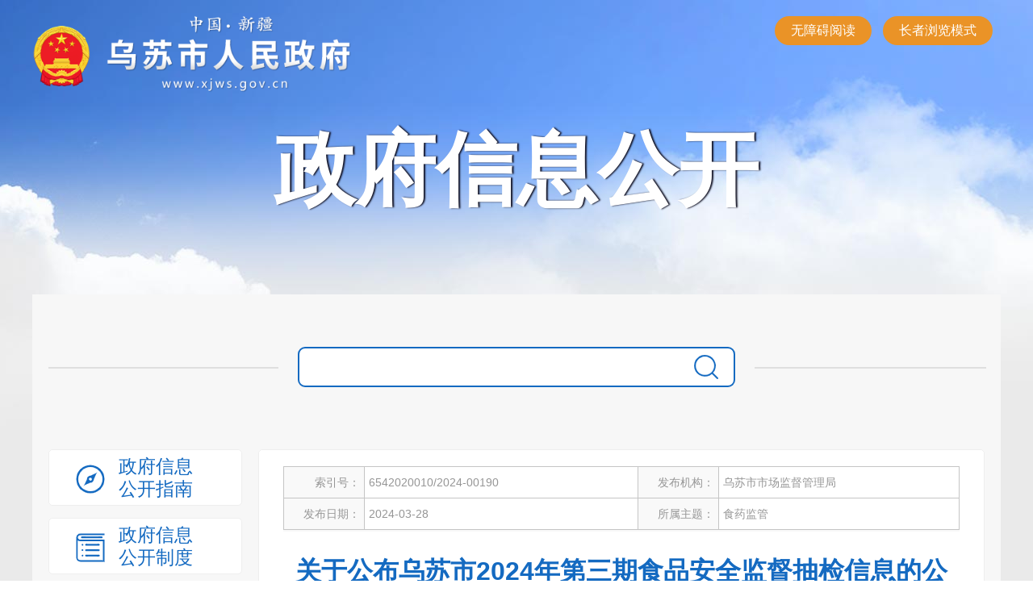

--- FILE ---
content_type: text/html; charset=utf-8
request_url: https://xjws.gov.cn/zwgk/zfxxgkml/zdly11wssrmzf/syjg/content_10017
body_size: 12890
content:
<!DOCTYPE html>
<html>
<head>
    <meta http-equiv="Content-Type" content="text/html; charset=utf-8" />
    <meta name="application-name" content="乌苏市人民政府网站" />
    <meta http-equiv="X-UA-Compatible" content="IE=edge" />
    <meta name="renderer" content="webkit" />
    <meta name="format-detection" content="telephone=no, email=no">
    <meta name="HandheldFriendly" content="true" />
    <meta name ="SiteName" content = "乌苏市人民政府网站" />
<meta name ="SiteDomain" content = "www.xjws.gov.cn" />
<meta name ="SiteIDCode" content = "6542020010" />
<meta name ="ColumnName" content = "食药监管" />
<meta name ="ColumnDescription" content = "公开本地区食品生产经营监督检查情况（监督检查标准、检查结果等）；公开由县级组织的食品安全抽检信息（检查实施主体、被抽检单位名称、被抽检食品名称、标示的产品生产日期或批号及规格、检验机构、检查结果等）；公开药品零售经营监督检查信息。" />
<meta name ="ColumnKeywords" content = "食品,药品,抽检" />
<meta name ="ColumnType" content = "数据发布" />
<meta name ="ArticleTitle" content = "关于公布乌苏市2024年第三期食品安全监督抽检信息的公告" />
<meta name ="PubDate" content = "2024-03-28 11:36" />
<meta name ="ContentSource" content = "乌苏市人民政府网站" />
<meta name ="Keywords" content = ",关于,公布,乌苏市,第三,食品安全" />
<meta name ="Author" content = "乌苏市市场监督管理局" />
<meta name ="Description" content = "根据《中华人民共和国食品安全法》和《食品安全抽样检验管理办法》的规定，乌苏市市场监督管理局委托新疆维吾尔自治区分析测试研究院对全市食用农产品进行了监督抽检。共抽检29批次，其中，合格产品28批次，不合格产品1批次，合格率96.6%。现将有关食品抽检信息予以公告，样品检验信息详见附件。
消费者如果在市场上发现有不合格产品，请拨打12315投诉举报热线进行投诉或举报。
特此公告。
抽检机构名称：新疆维吾尔自治区分析测试研究院
地址：新疆维吾尔自治区乌鲁木齐市新市区科学北路374号
联系方式：0991-3835162
附件1：食用农产品监督抽检产品合格信息
附件2：食用农产品监督抽检不合格产品信息
" />
<meta name ="Image" content = "" />
<meta name ="Url" content = "https://www.xjws.gov.cn/zwgk/zfxxgkml/zdly11wssrmzf/syjg/content_10017" />
<meta name ="SiteId" content = "1" />

      
    <title>关于公布乌苏市2024年第三期食品安全监督抽检信息的公告_食药监管_重点领域_政府信息公开_乌苏市人民政府网站</title>
    <link href="/content/_common/base/css/power.css?v=IT6Mj4m93a2FXkouXaMtFqX1kR5qCaUET103CsHn41A" rel="stylesheet" />
    <link href="/free_Web/free_Web.css?v=TX6DEBzfuJjZRk_Ubl2Yzp3clwlEJ4KsF4IeNjx3h8Y" id="freeWebStyle" rel="stylesheet" />
    

<script src="/content/_common/assets/scripts/jquery.min.js?v=_JqT3SQfawRcv_BIHPThkBvs0OEvtFFmqPF_lYI_Cxo"></script>
<script src="/content/_common/assets/scripts/jquery-migrate.min.js?v=UnTxHm-zKuDPLfufgEMnKGXDl6fEIjtM-n1Q6lL73ok"></script>
    <script src="/content/_common/assets/scripts/js.cookie.js?v=fSOF1sQ7YWzpm5g9GTJEMuHwRVYeXuKA1RgI-Y-FJkQ"></script>
    <script src="/content/_common/base/js/webcommon.js?v=8XFmuOcqT9PuSMeOXCeYT-L9ndhEkOE0AYVKFcNXQ0g"></script>
    <script src="/content/_common/base/js/layer/layer.js?v=7ulLQZouH0p6VGUW90LUI9QTNlL8MitIZ-oprJ0wBTA"></script>
    <script src="/content/_common/base/js/jquery.superslide.js?v=6XrVZHrtzDKVIDzMshZWv9f7laWjnmGIkSwRUIzzV3I"></script>
    <script src="/content/_common/assets/scripts/qrcode.min.js?v=VwTSk-oDc8NacK7415pFFRIgTj-o9BNTdIxOht_a-q0"></script>
    <script src="/content/_common/base/js/power.core.js?v=cYSjDbZrltWFgiot-8ZB55IcEc08NXtMhZktzgzcKj8"></script>
    <script src="/content/_common/base/js/power.security.csrf.js?v=-NeDFzKy4NqA-WcwXnwG7GQS7J55rKlQwwA1P9qfbCQ"></script>
    <script>var date = Date.now(); document.write('<script src="/content/_common/base/js/power.config.js?v=' + (date - date % (60 * 1000)) + '"><\/script>')</script>
    <script src="/content/_common/base/js/power.loadgrayscale.js?v=Sm1ocbV1_PODjNpvrPPtDIR4SbK_ftf2ZkIkhtutfGs"></script>
    <script src="/content/_common/assets/scripts/js-xss-1.0.14.js?v=gXfKF4SfsQggRzt5--R_1qzX_ALk0NUX4SyKT4W9CVM"></script>
    <script src="/content/_common/base/js/power.ui.captcha.js?v=t4PgyCNWgYF-9mYuaovfm-G8ZkJ1doTqT7AAj9vGD0Y"></script>
    <script src="/content/_common/base/js/power.ui.js?v=dzxdCRk-tCmkPLzVW16gMY5Go0SsnQaYwZ7SGgTfgEA"></script>
    
    <link href="/content/main/contentmanage/publicity/css/publicity.css?v=Tlhtd33MLaBcKmbIG4zXSy8VIZfa9ZJL5i1shnnWOZE" rel="stylesheet" />
    
    <link href="/content/_common/assets/content/font-awesome.css?v=gfDhRl3xDUFUNMqWDZqBb_HAUP5g0UakB2oDBBo5DbA" rel="stylesheet" />


</head>
<body>
    

<input type="hidden" id="ProductName" value="Government" />
<input type="hidden" id="UploadDirectory" value="upload" />
<script src="/content/_common/base/js/browserlowversiontips.js?v=Gh42KU690-bevvlzPTP_vGfu3ZEva1FTTCfqsB2PjLY"></script>
    





<div class="wrap">
    <input name="__RequestVerificationToken" type="hidden" value="CfDJ8OAOqNphd-NGmWRVuX93J940FE29ZPJSG4k_1JXpR0J6jHFJOU_1ohtlrUZ9whwXKXisb0H_N-TyPbtdPiGJyV5w8-zYLSkngSGAdJRVwMw3kmArfoS516jQ8edXJBFEtmHjmwbVoz3AWvqptuXY6tw" />


<link type="text/css" id="slbCss" rel="stylesheet" />
<script src="/free_Web/power.elderlyoriented.js?v=57nxPUotz7c7kv0E4_IAZX0WmXrUgBfx6GNMiu0cr54"></script>

<!-- header S -->
<header id="header">
    <div class="siteWidth">
        <h1 title="乌苏市人民政府网站" id="logo"><a href="https://www.xjws.gov.cn"><img src="/content/main/base/img/logo.png" /></a></h1>
        <h2 id="publicityName">政府信息公开</h2>
        <div class="freeWebBtns">
            <a class="btn-wza" href="javascript:free_slb_Web.freeStart();">无障碍阅读</a>
            <a class="btn-slb" id="slbBtn" href='javascript:free_slb_Web.show.setSlb()'>长者浏览模式</a>
        </div>
    </div>
</header>
<!-- header E -->

<!-- search S -->
<div id="topSearch">
    <div class="searchBox">
        <div class="searchCon">
            <input class="keyword" id="searchKeyword" type="text">
            <input type="button" class="searchBtn" class="btn" onclick="gSearch();" value="搜索">
        </div>
    </div>
    <hr class="line" />
</div>
<script>
    document.getElementById("searchKeyword").onkeydown = function (e) {
        e = e || window.event;
        if (e.keyCode == 13) {
            gSearch();
        }
    };

    function gSearch() {
        var keyword = document.getElementById('searchKeyword').value;
        if (keyword == '' || keyword == "请输入关键词") {
            alert("请输入关键词");
        } else {
            window.location = 'https://www.xjws.gov.cn/s?sid=1&wd=' +
                encodeURIComponent(keyword);
        }
    }
</script>
<!-- search E -->

<script type="text/javascript">
    //根据当前站点重置默认样式路径
    free_slb_Web.show.config.slbUrl = "/content/main/base/css/elderlyoriented.css";
    //执行是否要加载长者模式样式
    //free_slb_Web.show.cookieMethod();

    $("body").addClass("infoPublicityBody")
</script>
    
<!-- content S -->
<div id="content" class="xxgk-content">
    




    



    <!-- side S -->
    <aside class="side">
        

<dl class="publicityMenu">
    <dt class="dt1"><a href="/zwgk/zfxxgkzn" title="政府信息公开指南">政府信息公开指南</a></dt>
    <dt class="dt2"><a href="/zwgk/xxgkzdybz11wssrmzf" title="政府信息公开制度">政府信息公开制度</a></dt>
    <dt class="hasChild dt3 on"><i></i><a href="/zwgk/zfxxgkml" title="法定主动公开内容">法定主动公开内容</a></dt>
    <dd class="dd_show">
        <ul class="menuTree subjectCategoryList category-list" id="Gov_Catelog">
            

        <li class="li2 first2 hasUl2" id="li-zzjg11wssrmzf">
            <h3 class="h2"><a class="a2" href="/zwgk/zfxxgkml/zzjg11wssrmzf" title="组织机构">组织机构</a></h3>
                <ul class="ul2">
                    

    <li class="li3 hasUl3" id="li-ldzc">
        <h3 class="h3"><a class="a3" href="/zwgk/zfxxgkml/zzjg11wssrmzf/ldzc" title="领导之窗">领导之窗</a></h3>
    </li>
    <li class="li3" id="li-jgzns11wssrmzf">
        <h3 class="h3"><a class="a3" href="/zwgk/zfxxgkml/zzjg11wssrmzf/jgzns11wssrmzf" title="机构职能">机构职能</a></h3>
    </li>

                </ul>
        </li>
        <li class="li2" id="li-zcfg11wssrmzf">
            <h3 class="h2"><a class="a2" href="/zwgk/zfxxgkml/zcfg11wssrmzf" title="政策法规">政策法规</a></h3>
        </li>
        <li class="li2" id="li-wssgfxwj">
            <h3 class="h2"><a class="a2" href="/zwgk/zfxxgkml/wssgfxwj" title="规范性文件">规范性文件</a></h3>
        </li>
        <li class="li2 hasUl2" id="li-zfwj11wssrmzf">
            <h3 class="h2"><a class="a2" href="/zwgk/zfxxgkml/zfwj11wssrmzf" title="政府文件">政府文件</a></h3>
                <ul class="ul2">
                    

    <li class="li3" id="li-gjjwj11wssrmzf">
        <h3 class="h3"><a class="a3" href="/gjjwj11wssrmzf" title="国家级文件">国家级文件</a></h3>
    </li>
    <li class="li3" id="li-zzqjwj11wssrmzf">
        <h3 class="h3"><a class="a3" href="/zzqjwj11wssrmzf" title="自治区级文件">自治区级文件</a></h3>
    </li>
    <li class="li3" id="li-szfwj11wssrmzf">
        <h3 class="h3"><a class="a3" href="/zwgk/zfxxgkml/zfwj11wssrmzf/szfwj11wssrmzf" title="市政府文件">市政府文件</a></h3>
    </li>
    <li class="li3" id="li-sfbwj11wssrmzf">
        <h3 class="h3"><a class="a3" href="/zwgk/zfxxgkml/zfwj11wssrmzf/sfbwj11wssrmzf" title="市政府办公室文件">市政府办公室文件</a></h3>
    </li>

                </ul>
        </li>
        <li class="li2" id="li-ghjh11wssrmzf">
            <h3 class="h2"><a class="a2" href="/zwgk/zfxxgkml/ghjh11wssrmzf" title="规划信息">规划信息</a></h3>
        </li>
        <li class="li2" id="li-zfgz11wssrmzf">
            <h3 class="h2"><a class="a2" href="/zwgk/zfxxgkml/zfgz11wssrmzf" title="政府工作报告">政府工作报告</a></h3>
        </li>
        <li class="li2" id="li-zfhy11wssrmzf">
            <h3 class="h2"><a class="a2" href="/zwgk/zfxxgkml/zfhy11wssrmzf" title="政府会议">政府会议</a></h3>
        </li>
        <li class="li2" id="li-zcjd11wssrmzf">
            <h3 class="h2"><a class="a2" href="/zwgk/zfxxgkml/zcjd11wssrmzf" title="政策解读">政策解读</a></h3>
        </li>
        <li class="li2" id="li-jsjf11wssrmzf">
            <h3 class="h2"><a class="a2" href="/zwgk/zfxxgkml/jsjf11wssrmzf" title="公务员">公务员</a></h3>
        </li>
        <li class="li2" id="li-tjxx11wssrmzf">
            <h3 class="h2"><a class="a2" href="/zwgk/zfxxgkml/tjxx11wssrmzf" title="统计信息">统计信息</a></h3>
        </li>
        <li class="li2 hasUl2" id="li-xzxk2024">
            <h3 class="h2"><a class="a2" href="/zwgk/zfxxgkml/xzxk2024" title="行政许可">行政许可</a></h3>
                <ul class="ul2">
                    

    <li class="li3" id="li-xjzwfww">
        <h3 class="h3"><a class="a3" href="/xjzwfww" title="新疆政务服务网">新疆政务服务网</a></h3>
    </li>
    <li class="li3" id="li-xingyongzhongguo">
        <h3 class="h3"><a class="a3" href="/xingyongzhongguo" title="信用中国">信用中国</a></h3>
    </li>
    <li class="li3" id="li-hzxk2024">
        <h3 class="h3"><a class="a3" href="/zwgk/zfxxgkml/xzxk2024/hzxk2024" title="行政许可">行政许可</a></h3>
    </li>

                </ul>
        </li>
        <li class="li2 hasUl2" id="li-hzcf">
            <h3 class="h2"><a class="a2" href="/zwgk/zfxxgkml/hzcf" title="行政处罚和强制">行政处罚和强制</a></h3>
                <ul class="ul2">
                    

    <li class="li3" id="li-zyclqjz">
        <h3 class="h3"><a class="a3" href="/zwgk/zfxxgkml/hzcf/zyclqjz" title="行政处罚自由裁量权基准与减免责清单">行政处罚自由裁量权基准与减免责清单</a></h3>
    </li>
    <li class="li3" id="li-wssscjdglj01">
        <h3 class="h3"><a class="a3" href="/zwgk/zfxxgkml/hzcf/wssscjdglj01" title="乌苏市市场监督管理局">乌苏市市场监督管理局</a></h3>
    </li>
    <li class="li3" id="li-wssgaj01">
        <h3 class="h3"><a class="a3" href="/zwgk/zfxxgkml/hzcf/wssgaj01" title="乌苏市公安局">乌苏市公安局</a></h3>
    </li>
    <li class="li3" id="li-wsszrzyj01">
        <h3 class="h3"><a class="a3" href="/zwgk/zfxxgkml/hzcf/wsszrzyj01" title="乌苏市自然资源局">乌苏市自然资源局</a></h3>
    </li>
    <li class="li3" id="li-wsswjw01">
        <h3 class="h3"><a class="a3" href="/zwgk/zfxxgkml/hzcf/wsswjw01" title="乌苏市卫生健康委员会">乌苏市卫生健康委员会</a></h3>
    </li>
    <li class="li3" id="li-wssnyncj01">
        <h3 class="h3"><a class="a3" href="/zwgk/zfxxgkml/hzcf/wssnyncj01" title="乌苏市农业农村局">乌苏市农业农村局</a></h3>
    </li>
    <li class="li3" id="li-wssslj01">
        <h3 class="h3"><a class="a3" href="/zwgk/zfxxgkml/hzcf/wssslj01" title="乌苏市水利局">乌苏市水利局</a></h3>
    </li>
    <li class="li3" id="li-wsscsglj01">
        <h3 class="h3"><a class="a3" href="/zwgk/zfxxgkml/hzcf/wsscsglj01" title="乌苏市城市管理局">乌苏市城市管理局</a></h3>
    </li>
    <li class="li3" id="li-sthjj01">
        <h3 class="h3"><a class="a3" href="/zwgk/zfxxgkml/hzcf/sthjj01" title="塔城地区生态环境局乌苏市分局">塔城地区生态环境局乌苏市分局</a></h3>
    </li>
    <li class="li3" id="li-wssyjglj01">
        <h3 class="h3"><a class="a3" href="/zwgk/zfxxgkml/hzcf/wssyjglj01" title="乌苏市应急管理局">乌苏市应急管理局</a></h3>
    </li>
    <li class="li3" id="li-wsszjj01">
        <h3 class="h3"><a class="a3" href="/zwgk/zfxxgkml/hzcf/wsszjj01" title="乌苏市住房和城乡建设局">乌苏市住房和城乡建设局</a></h3>
    </li>
    <li class="li3" id="li-wssjtysj24">
        <h3 class="h3"><a class="a3" href="/zwgk/zfxxgkml/hzcf/wssjtysj24" title="乌苏市交通运输局">乌苏市交通运输局</a></h3>
    </li>
    <li class="li3" id="li-wsswlj2024">
        <h3 class="h3"><a class="a3" href="/zwgk/zfxxgkml/hzcf/wsswlj2024" title="乌苏市文化体育广播电视和旅游局">乌苏市文化体育广播电视和旅游局</a></h3>
    </li>

                </ul>
        </li>
        <li class="li2" id="li-xzsysf2025">
            <h3 class="h2"><a class="a2" href="/zwgk/zfxxgkml/xzsysf2025" title="行政事业性收费">行政事业性收费</a></h3>
        </li>
        <li class="li2" id="li-zfcg">
            <h3 class="h2"><a class="a2" href="/zfcg" target="_blank" title="政府采购">政府采购</a></h3>
        </li>
        <li class="li2" id="li-ndbg11wssrmzf">
            <h3 class="h2"><a class="a2" href="/zwgk/zfxxgkml/ndbg11wssrmzf" title="年度报告">年度报告</a></h3>
        </li>
        <li class="li2" id="li-qzqd11wssrmzf">
            <h3 class="h2"><a class="a2" href="/zwgk/zfxxgkml/qzqd11wssrmzf" title="权责清单">权责清单</a></h3>
        </li>
        <li class="li2" id="li-rsxx11wssrmzf">
            <h3 class="h2"><a class="a2" href="/zwgk/zfxxgkml/rsxx11wssrmzf" title="人事信息">人事信息</a></h3>
        </li>
        <li class="li2" id="li-yata11wssrmzf">
            <h3 class="h2"><a class="a2" href="/zwgk/zfxxgkml/yata11wssrmzf" title="议案提案">议案提案</a></h3>
        </li>
        <li class="li2" id="li-zdjuece">
            <h3 class="h2"><a class="a2" href="/zwgk/zfxxgkml/zdjuece" title="重大决策">重大决策</a></h3>
        </li>
        <li class="li2 hasUl2 on2" id="li-zdly11wssrmzf">
            <h3 class="h2"><a class="a2" href="/zwgk/zfxxgkml/zdly11wssrmzf" title="重点领域">重点领域</a></h3>
                <ul class="ul2">
                    

    <li class="li3" id="li-czgk11wssrmzf">
        <h3 class="h3"><a class="a3" href="/zwgk/zfxxgkml/zdly11wssrmzf/czgk11wssrmzf" title="财政公开">财政公开</a></h3>
    </li>
    <li class="li3" id="li-zhjghzf11wssrmzf">
        <h3 class="h3"><a class="a3" href="/zwgk/zfxxgkml/zdly11wssrmzf/zhjghzf11wssrmzf" title="综合监管和执法">综合监管和执法</a></h3>
    </li>
    <li class="li3" id="li-aqsc1">
        <h3 class="h3"><a class="a3" href="/zwgk/zfxxgkml/zdly11wssrmzf/aqsc1" title="安全生产">安全生产</a></h3>
    </li>
    <li class="li3 on3" id="li-syjg">
        <h3 class="h3"><a class="a3" href="/zwgk/zfxxgkml/zdly11wssrmzf/syjg" title="食药监管">食药监管</a></h3>
    </li>
    <li class="li3" id="li-zrzy2025">
        <h3 class="h3"><a class="a3" href="/zwgk/zfxxgkml/zdly11wssrmzf/zrzy2025" title="自然资源">自然资源</a></h3>
    </li>
    <li class="li3" id="li-jtys2025">
        <h3 class="h3"><a class="a3" href="/zwgk/zfxxgkml/zdly11wssrmzf/jtys2025" title="交通运输">交通运输</a></h3>
    </li>
    <li class="li3" id="li-lyfw2025">
        <h3 class="h3"><a class="a3" href="/zwgk/zfxxgkml/zdly11wssrmzf/lyfw2025" title="旅游服务">旅游服务</a></h3>
    </li>
    <li class="li3" id="li-slly2025">
        <h3 class="h3"><a class="a3" href="/zwgk/zfxxgkml/zdly11wssrmzf/slly2025" title="水利领域">水利领域</a></h3>
    </li>
    <li class="li3" id="li-ggwhfw">
        <h3 class="h3"><a class="a3" href="/zwgk/zfxxgkml/zdly11wssrmzf/ggwhfw" title="公共文化服务">公共文化服务</a></h3>
    </li>
    <li class="li3" id="li-tpgj11wssrmzf">
        <h3 class="h3"><a class="a3" href="/zwgk/zfxxgkml/zdly11wssrmzf/tpgj11wssrmzf" title="乡村振兴">乡村振兴</a></h3>
    </li>
    <li class="li3" id="li-jyly11wssrmzf">
        <h3 class="h3"><a class="a3" href="/zwgk/zfxxgkml/zdly11wssrmzf/jyly11wssrmzf" title="义务教育">义务教育</a></h3>
    </li>
    <li class="li3" id="li-ylws2">
        <h3 class="h3"><a class="a3" href="/zwgk/zfxxgkml/zdly11wssrmzf/ylws2" title="医疗卫生">医疗卫生</a></h3>
    </li>
    <li class="li3" id="li-snbt">
        <h3 class="h3"><a class="a3" href="/zwgk/zfxxgkml/zdly11wssrmzf/snbt" title="涉农补贴">涉农补贴</a></h3>
    </li>
    <li class="li3" id="li-shjz2">
        <h3 class="h3"><a class="a3" href="/zwgk/zfxxgkml/zdly11wssrmzf/shjz2" title="社会救助">社会救助</a></h3>
    </li>
    <li class="li3" id="li-wgjy">
        <h3 class="h3"><a class="a3" href="/zwgk/zfxxgkml/zdly11wssrmzf/wgjy" title="稳岗就业">稳岗就业</a></h3>
    </li>
    <li class="li3" id="li-ylfw1">
        <h3 class="h3"><a class="a3" href="/zwgk/zfxxgkml/zdly11wssrmzf/ylfw1" title="养老服务">养老服务</a></h3>
    </li>
    <li class="li3" id="li-ygkssj">
        <h3 class="h3"><a class="a3" href="/zwgk/zfxxgkml/zdly11wssrmzf/ygkssj" title="“双随机、一公开”">“双随机、一公开”</a></h3>
    </li>
    <li class="li3" id="li-zdlyzwgkml">
        <h3 class="h3"><a class="a3" href="/zwgk/zfxxgkml/zdly11wssrmzf/zdlyzwgkml" title="重点领域政务公开目录">重点领域政务公开目录</a></h3>
    </li>
    <li class="li3 hasUl3" id="li-ggqsydwxx">
        <h3 class="h3"><a class="a3" href="/zwgk/zfxxgkml/zdly11wssrmzf/ggqsydwxx" title="公共企事业单位信息">公共企事业单位信息</a></h3>
    </li>
    <li class="li3" id="li-gytdzb2025">
        <h3 class="h3"><a class="a3" href="/zwgk/zfxxgkml/zdly11wssrmzf/gytdzb2025" title="国有土地上房屋征收">国有土地上房屋征收</a></h3>
    </li>

                </ul>
        </li>
        <li class="li2 last2" id="li-xxgkyb2025">
            <h3 class="h2"><a class="a2" href="/zwgk/zfxxgkml/xxgkyb2025" title="信息公开月报">信息公开月报</a></h3>
        </li>

        </ul>
    </dd>
    <dt class="dt4"><a href="/zwgk/xxgkgznb11wssrmzf" title="政府信息公开年报">政府信息公开年报</a></dt>
    <dt class="dt5"><a href="/zwgk/ysqgk" title="依申请公开">依申请公开</a></dt>
</dl>
<script type="text/javascript">
    jQuery('.menuTree .hasUl2 h3.h2').append('<span class="icons"></i>');
    jQuery('.menuTree .hasUl2.on2').addClass('showSubMenu');
    jQuery('.menuTree .hasUl2 span.icons').click(function () {
        $(this).parent().parent().toggleClass("showSubMenu");
    });
    //效果
    $(".publicityMenu dt i").click(function(event) {
        var dtObj=$(this).parents("dt");
        if(dtObj.hasClass("on")){
            dtObj.removeClass("on");
            dtObj.next("dd").hide();
        }
        else{
            dtObj.addClass("on");
            dtObj.next("dd").show();
        }
    });
</script>
    </aside>
    <!-- side E -->
    <!-- mainContent S -->
    <div class="mainContent">
        <div class="mainBox">
            <!-- 正文内容 S -->
            <article class="articleCon">
                <div class="printArea" data-power-area='content'>
                    <table width="100%" class="govDetailTable" cellpadding="0" cellspacing="0">
                        <tbody>
                            <tr>
                                <td class="tit">索引号：</td>
                                <td class="con">6542020010/2024-00190</td>
                                <td class="tit">发布机构：</td>
                                <td class="con">乌苏市市场监督管理局</td>
                            </tr>
                            <tr class="even">
                                <td class="tit">发布日期：</td>
                                <td class="con">2024-03-28</td>
                                <td class="tit">所属主题：</td>
                                <td class="con">食药监管</td>
                            </tr>
                           <!-- <tr>
                                <td class="tit">文 号：</td>
                                <td class="con">无</td>
                                <td class="tit">所属主题：</td>
                                <td class="con">食药监管</td>
                            </tr>-->
                        </tbody>
                    </table>
                    <table width="100%" class="govDetailTable govDetailTable-slb" cellpadding="0" cellspacing="0">
                        <tbody>
                            <tr>
                                <td class="tit">索引号：</td>
                                <td class="con">6542020010/2024-00190</td>
                            </tr>
                            <tr>
                                <td class="tit">发布机构：</td>
                                <td class="con">乌苏市市场监督管理局</td>
                            </tr>
                            <tr>
                                <td class="tit">发布日期：</td>
                                <td class="con">2024-03-28</td>
                            </tr>
                            <tr>
                                <td class="tit">所属主题：</td>
                                <td class="con">>食药监管</td>
                            </tr>
                           <!-- <tr>
                                <td class="tit">文 号：</td>
                                <td class="con">无</td>
                            </tr>
                            <tr>
                                <td class="tit">所属主题：</td>
                                <td class="con">食药监管</td>
                            </tr>-->
                        </tbody>
                    </table>
                    <h2 class="title">
                        关于公布乌苏市2024年第三期食品安全监督抽检信息的公告
                        <div class="subheading"></div>
                    </h2>
                    <div class="property">
                        <span>发布时间：2024-03-28 11:36:22</span>
                        <span data-power-hits-action="/contentmanage/ajax/getandupdate" data-power-hits-count="791" data-power-hits-id="10017" data-power-hits-mold="publicinformation" data-power-hits-nodeid="1442" data-power-hits-open="false"></span>

                        <span class="size">【字体：<a href="javascript:;" data-power-command="reducefont">小</a> <a href="javascript:;" data-power-command="enlargefont">大</a>】</span>
                        
<span id="content_AdminEdit"></span>
<script>
    $(function () {
        if (10017>0)
        {
            var url = '/contentmanage/publicinformation/ajaxcheckcontentedit/10017';
            $.get(url, function (data) {
                if (data.Code == 0 && data.Url != '') {
                    $("#content_AdminEdit").html("【<a href='" + data.Url + "' target='_blank'>进入后台编辑</a>】")
                }
            })
        }
    });
</script>
                    </div>

                    <div class="conTxt" data-power-accessible-reading data-power-defaultFontSize="16" data-power-defaultLineHeight="2" data-power-imgMaxWidth="650">
                        <p style="text-align: left; text-indent: 2em"><span style="text-indent: 2em">根据《中华人民共和国食品安全法》和《食品安全抽样检验管理办法》的规定，乌苏市市场监督管理局委托新疆维吾尔自治区分析测试研究院对全市食用农产品进行了监督抽检。共抽检29批次，其中，合格产品28批次，不合格产品1批次，合格率96.6%。现将有关食品抽检信息予以公告，样品检验信息详见附件。</span></p><p style="text-align: left; text-indent: 2em">消费者如果在市场上发现有不合格产品，请拨打12315投诉举报热线进行投诉或举报。</p><p style="text-align: left; text-indent: 2em">特此公告。</p><p style="text-align: left; text-indent: 2em">抽检机构名称：新疆维吾尔自治区分析测试研究院</p><p style="text-align: left; text-indent: 2em">地址：新疆维吾尔自治区乌鲁木齐市新市区科学北路374号</p><p style="text-align: left; text-indent: 2em">联系方式：0991-3835162</p><p style="text-align: left; text-indent: 2em">附件1：食用农产品监督抽检产品合格信息</p><p style="text-align: left; text-indent: 2em">附件2：食用农产品监督抽检不合格产品信息</p><p style="text-align: right; text-indent: 2em">　　乌苏市市场监督管理局</p><p style="text-align: right; text-indent: 2em">　　2024年3月28日</p><p style="text-align: left; text-indent: 2em"><span style="text-align: left"></span></p><p style="text-align: left; text-indent: 2em"><span style="text-align: left">附件</span><span style="text-align: left">1</span></p><p style="text-align: center; text-indent: 2em"><strong><span style="text-align: left">食用农产品监督抽检产品合格信息</span></strong></p><p style="text-align: left; text-indent: 2em">（声明：以下信息仅指本次抽检标称的生产企业相关产品的生产日期/批号和所检项目）</p><table cellspacing="0" width="1070" style=""><tbody style=""><tr style="" class="firstRow"><td width="42" valign="center" style=""><p style=""><strong style=""><span style="">序号</span></strong></p></td><td width="232" valign="center" style=""><p style=""><strong style=""><span style="">标称生产企业名称</span></strong></p></td><td width="218" valign="center" style=""><p style=""><strong style=""><span style="">标称生产企业地址</span></strong></p></td><td width="168" valign="center" style=""><p style=""><strong style=""><span style="">被抽样单位名称</span></strong></p></td><td width="85" valign="center" style=""><p style=""><strong style=""><span style="">被抽样单位所在省份</span></strong></p></td><td width="137" valign="center" style=""><p style=""><strong style=""><span style="">样品名称</span></strong></p></td><td width="69" valign="center" style=""><p style=""><strong style=""><span style="">规格型号</span></strong></p></td><td width="120" valign="center" style=""><p style=""><strong style=""><span style="">生产日期/购进日期/检疫日期/批号</span></strong></p></td></tr><tr style=""><td width="42" valign="center" nowrap="" style=""><p style=""><span style="">1</span></p></td><td width="232" valign="center" style=""><p style="">克拉玛依<span style=""><a style="max-width: 100%" name="hmcheck_24a76ae75180467389274d7e177702c2"></a></span>绿源农牧发展有限公司</p></td><td width="218" valign="center" style=""><p style=""><span style="">新疆克拉玛依市独山子区延安路339-1号</span></p></td><td width="168" valign="center" style=""><p style="">乌苏市<span style=""><a style="max-width: 100%" name="hmcheck_275ff96ee550463a9b79b8d65eb9122d"></a></span>佳米牛羊肉批发摊</p></td><td width="85" valign="center" style=""><p style=""><span style="">新疆</span></p></td><td width="137" valign="center" style=""><p style=""><span style="">牛肉</span></p></td><td width="69" valign="center" style=""><p style=""><span style="">/</span></p></td><td width="120" valign="center" style=""><p style=""><span style="">2024-03-02</span></p></td></tr><tr style=""><td width="42" valign="center" nowrap="" style=""><p style=""><span style="">2</span></p></td><td width="232" valign="center" style=""><p style="">乌苏市民<span style=""><a style="max-width: 100%" name="hmcheck_ccd20051cc8b41c1b7d42d0661da9bc7"></a></span>企农牧实业有限公司牛羊定点屠宰厂</p></td><td width="218" valign="center" style=""><p style=""><span style="">乌苏市新市区街道工业区社区塔里木河东路604号</span></p></td><td width="168" valign="center" style=""><p style=""><span style="">乌苏市领头牛羊肉店</span></p></td><td width="85" valign="center" style=""><p style=""><span style="">新疆</span></p></td><td width="137" valign="center" style=""><p style=""><span style="">牛肉</span></p></td><td width="69" valign="center" style=""><p style=""><span style="">/</span></p></td><td width="120" valign="center" style=""><p style=""><span style="">2024-03-02</span></p></td></tr><tr style=""><td width="42" valign="center" nowrap="" style=""><p style=""><span style="">3</span></p></td><td width="232" valign="center" style=""><p style=""><span style="">克拉玛依绿</span><span style="">源</span><span style="">农牧发展有限公司</span></p></td><td width="218" valign="center" style=""><p style=""><span style="">新疆克拉玛依市独山子区延安路339-1号</span></p></td><td width="168" valign="center" style=""><p style="">乌苏市<span style=""><a style="max-width: 100%" name="hmcheck_dfc4192ff57344ec9266250d6d524ea0"></a></span>佳米牛羊肉批发摊</p></td><td width="85" valign="center" style=""><p style=""><span style="">新疆</span></p></td><td width="137" valign="center" style=""><p style=""><span style="">羊肉</span></p></td><td width="69" valign="center" style=""><p style=""><span style="">/</span></p></td><td width="120" valign="center" style=""><p style=""><span style="">2024-03-02</span></p></td></tr><tr style=""><td width="42" valign="center" nowrap="" style=""><p style=""><span style="">4</span></p></td><td width="232" valign="center" style=""><p style="">克拉玛依<span style=""><a style="max-width: 100%" name="hmcheck_0be7af1a60ba45cdb15b2ee8f982c905"></a></span>绿源农牧发展有限公司</p></td><td width="218" valign="center" style=""><p style=""><span style="">新疆克拉玛依市独山子区延安路339-1号</span></p></td><td width="168" valign="center" style=""><p style=""><span style="">乌苏市领头牛羊肉店</span></p></td><td width="85" valign="center" style=""><p style=""><span style="">新疆</span></p></td><td width="137" valign="center" style=""><p style=""><span style="">羊肉</span></p></td><td width="69" valign="center" style=""><p style=""><span style="">/</span></p></td><td width="120" valign="center" style=""><p style=""><span style="">2024-03-02</span></p></td></tr><tr style=""><td width="42" valign="center" nowrap="" style=""><p style=""><span style="">5</span></p></td><td width="232" valign="center" style=""><p style=""><span style="">/</span></p></td><td width="218" valign="center" style=""><p style=""><span style="">/</span></p></td><td width="168" valign="center" style=""><p style="">乌苏市<span style=""><a style="max-width: 100%" name="hmcheck_fd8ef9d02fd547dea0b63ed43767de1a"></a></span>娄楼生鲜花园店</p></td><td width="85" valign="center" style=""><p style=""><span style="">新疆</span></p></td><td width="137" valign="center" style=""><p style=""><span style="">小白菜（普通白菜）</span></p></td><td width="69" valign="center" style=""><p style=""><span style="">/</span></p></td><td width="120" valign="center" style=""><p style=""><span style="">2024-02-29</span></p></td></tr><tr style=""><td width="42" valign="center" nowrap="" style=""><p style=""><span style="">6</span></p></td><td width="232" valign="center" style=""><p style=""><span style="">/</span></p></td><td width="218" valign="center" style=""><p style=""><span style="">/</span></p></td><td width="168" valign="center" style=""><p style="">乌苏市<span style=""><a style="max-width: 100%" name="hmcheck_5a6d38e50b0e49d08c9ce5c522810771"></a></span>娄楼生鲜花园店</p></td><td width="85" valign="center" style=""><p style=""><span style="">新疆</span></p></td><td width="137" valign="center" style=""><p style=""><span style="">菠菜</span></p></td><td width="69" valign="center" style=""><p style=""><span style="">/</span></p></td><td width="120" valign="center" style=""><p style=""><span style="">2024-02-29</span></p></td></tr><tr style=""><td width="42" valign="center" nowrap="" style=""><p style=""><span style="">7</span></p></td><td width="232" valign="center" style=""><p style=""><span style="">/</span></p></td><td width="218" valign="center" style=""><p style=""><span style="">/</span></p></td><td width="168" valign="center" style=""><p style="">乌苏市<span style=""><a style="max-width: 100%" name="hmcheck_7f44ba02d14049a4b2376ede958ae624"></a></span>娄楼生鲜花园店</p></td><td width="85" valign="center" style=""><p style=""><span style="">新疆</span></p></td><td width="137" valign="center" style=""><p style=""><span style=""><a style="max-width: 100%" name="hmcheck_c110ea92ffe746c5be947bac3f444b48"></a></span>油麦菜</p></td><td width="69" valign="center" style=""><p style=""><span style="">/</span></p></td><td width="120" valign="center" style=""><p style=""><span style="">2024-02-29</span></p></td></tr><tr style=""><td width="42" valign="center" nowrap="" style=""><p style=""><span style="">8</span></p></td><td width="232" valign="center" style=""><p style=""><span style="">/</span></p></td><td width="218" valign="center" style=""><p style=""><span style="">/</span></p></td><td width="168" valign="center" style=""><p style="">乌苏市<span style=""><a style="max-width: 100%" name="hmcheck_eb467d0fbfa84146a86f7823ebf7dc82"></a></span>鑫邻家超市</p></td><td width="85" valign="center" style=""><p style=""><span style="">新疆</span></p></td><td width="137" valign="center" style=""><p style=""><span style="">芹菜</span></p></td><td width="69" valign="center" style=""><p style=""><span style="">/</span></p></td><td width="120" valign="center" style=""><p style=""><span style="">2024-03-01</span></p></td></tr><tr style=""><td width="42" valign="center" nowrap="" style=""><p style=""><span style="">9</span></p></td><td width="232" valign="center" style=""><p style=""><span style="">/</span></p></td><td width="218" valign="center" style=""><p style=""><span style="">/</span></p></td><td width="168" valign="center" style=""><p style=""><span style="">乌苏市惠万佳商行</span></p></td><td width="85" valign="center" style=""><p style=""><span style="">新疆</span></p></td><td width="137" valign="center" style=""><p style=""><span style="">芹菜</span></p></td><td width="69" valign="center" style=""><p style=""><span style="">/</span></p></td><td width="120" valign="center" style=""><p style=""><span style="">2024-03-01</span></p></td></tr><tr style=""><td width="42" valign="center" nowrap="" style=""><p style=""><span style="">10</span></p></td><td width="232" valign="center" style=""><p style=""><span style="">/</span></p></td><td width="218" valign="center" style=""><p style=""><span style="">/</span></p></td><td width="168" valign="center" style=""><p style="">乌苏市<span style=""><a style="max-width: 100%" name="hmcheck_42d552b1e7ad43619efec15381313d51"></a></span>汇乐家<a style="max-width: 100%" name="hmcheck_4145dfca3a904f3f8e3ffa3b975b0628"></a>兴锦绣生活便利店</p></td><td width="85" valign="center" style=""><p style=""><span style="">新疆</span></p></td><td width="137" valign="center" style=""><p style=""><span style="">芹菜</span></p></td><td width="69" valign="center" style=""><p style=""><span style="">/</span></p></td><td width="120" valign="center" style=""><p style=""><span style="">2024-03-02</span></p></td></tr><tr style=""><td width="42" valign="center" nowrap="" style=""><p style=""><span style="">11</span></p></td><td width="232" valign="center" style=""><p style=""><span style="">/</span></p></td><td width="218" valign="center" style=""><p style=""><span style="">/</span></p></td><td width="168" valign="center" style=""><p style="">乌苏市<span style=""><a style="max-width: 100%" name="hmcheck_fcc0fa3c071b4a4eb0e3ffabab7f7405"></a></span>鑫邻家超市</p></td><td width="85" valign="center" style=""><p style=""><span style="">新疆</span></p></td><td width="137" valign="center" style=""><p style=""><span style="">辣椒</span></p></td><td width="69" valign="center" style=""><p style=""><span style="">/</span></p></td><td width="120" valign="center" style=""><p style=""><span style="">2024-03-01</span></p></td></tr><tr style=""><td width="42" valign="center" nowrap="" style=""><p style=""><span style="">12</span></p></td><td width="232" valign="center" style=""><p style=""><span style="">/</span></p></td><td width="218" valign="center" style=""><p style=""><span style="">/</span></p></td><td width="168" valign="center" style=""><p style="">乌苏市<span style=""><a style="max-width: 100%" name="hmcheck_d23f4aee8ab543daaacfc1c3d05d499c"></a></span>鑫邻家超市</p></td><td width="85" valign="center" style=""><p style=""><span style="">新疆</span></p></td><td width="137" valign="center" style=""><p style=""><span style="">黄瓜</span></p></td><td width="69" valign="center" style=""><p style=""><span style="">/</span></p></td><td width="120" valign="center" style=""><p style=""><span style="">2024-03-01</span></p></td></tr><tr style=""><td width="42" valign="center" nowrap="" style=""><p style=""><span style="">13</span></p></td><td width="232" valign="center" style=""><p style=""><span style="">/</span></p></td><td width="218" valign="center" style=""><p style=""><span style="">/</span></p></td><td width="168" valign="center" style=""><p style=""><span style="">乌苏市明光蔬菜店</span></p></td><td width="85" valign="center" style=""><p style=""><span style="">新疆</span></p></td><td width="137" valign="center" style=""><p style=""><span style="">黄瓜</span></p></td><td width="69" valign="center" style=""><p style=""><span style="">/</span></p></td><td width="120" valign="center" style=""><p style=""><span style="">2024-03-01</span></p></td></tr><tr style=""><td width="42" valign="center" nowrap="" style=""><p style=""><span style="">14</span></p></td><td width="232" valign="center" style=""><p style=""><span style="">/</span></p></td><td width="218" valign="center" style=""><p style=""><span style="">/</span></p></td><td width="168" valign="center" style=""><p style=""><span style="">乌苏市小徐鱼店</span></p></td><td width="85" valign="center" style=""><p style=""><span style="">新疆</span></p></td><td width="137" valign="center" style=""><p style=""><span style="">草鱼</span></p></td><td width="69" valign="center" style=""><p style=""><span style="">/</span></p></td><td width="120" valign="center" style=""><p style=""><span style="">2024-03-01</span></p></td></tr><tr style=""><td width="42" valign="center" nowrap="" style=""><p style=""><span style="">15</span></p></td><td width="232" valign="center" style=""><p style=""><span style="">/</span></p></td><td width="218" valign="center" style=""><p style=""><span style="">/</span></p></td><td width="168" valign="center" style=""><p style=""><span style="">乌苏市小徐鱼店</span></p></td><td width="85" valign="center" style=""><p style=""><span style="">新疆</span></p></td><td width="137" valign="center" style=""><p style=""><span style="">鲤鱼</span></p></td><td width="69" valign="center" style=""><p style=""><span style="">/</span></p></td><td width="120" valign="center" style=""><p style=""><span style="">2024-02-20</span></p></td></tr><tr style=""><td width="42" valign="center" nowrap="" style=""><p style=""><span style="">16</span></p></td><td width="232" valign="center" style=""><p style=""><span style="">/</span></p></td><td width="218" valign="center" style=""><p style=""><span style="">/</span></p></td><td width="168" valign="center" style=""><p style=""><span style="">乌苏市新童星商行</span></p></td><td width="85" valign="center" style=""><p style=""><span style="">新疆</span></p></td><td width="137" valign="center" style=""><p style=""><span style="">苹果</span></p></td><td width="69" valign="center" style=""><p style=""><span style="">/</span></p></td><td width="120" valign="center" style=""><p style=""><span style="">2024-02-14</span></p></td></tr><tr style=""><td width="42" valign="center" nowrap="" style=""><p style=""><span style="">17</span></p></td><td width="232" valign="center" style=""><p style=""><span style="">/</span></p></td><td width="218" valign="center" style=""><p style=""><span style="">/</span></p></td><td width="168" valign="center" style=""><p style=""><span style="">乌苏市</span><span style=""><a style="max-width: 100%" name="hmcheck_81f238068a4e4cd1a274f3d423ad59ff"></a></span>俊杰<span style="">超市</span></p></td><td width="85" valign="center" style=""><p style=""><span style="">新疆</span></p></td><td width="137" valign="center" style=""><p style=""><span style="">苹果</span></p></td><td width="69" valign="center" style=""><p style=""><span style="">/</span></p></td><td width="120" valign="center" style=""><p style=""><span style="">2024-02-29</span></p></td></tr><tr style=""><td width="42" valign="center" nowrap="" style=""><p style=""><span style="">18</span></p></td><td width="232" valign="center" style=""><p style=""><span style="">/</span></p></td><td width="218" valign="center" style=""><p style=""><span style="">/</span></p></td><td width="168" valign="center" style=""><p style=""><span style="">乌苏市新童星商行</span></p></td><td width="85" valign="center" style=""><p style=""><span style="">新疆</span></p></td><td width="137" valign="center" style=""><p style=""><span style="">梨</span></p></td><td width="69" valign="center" style=""><p style=""><span style="">/</span></p></td><td width="120" valign="center" style=""><p style=""><span style="">2024-02-14</span></p></td></tr><tr style=""><td width="42" valign="center" nowrap="" style=""><p style=""><span style="">19</span></p></td><td width="232" valign="center" style=""><p style=""><span style="">/</span></p></td><td width="218" valign="center" style=""><p style=""><span style="">/</span></p></td><td width="168" valign="center" style=""><p style=""><span style="">乌苏市百分百超市</span></p></td><td width="85" valign="center" style=""><p style=""><span style="">新疆</span></p></td><td width="137" valign="center" style=""><p style=""><span style="">梨</span></p></td><td width="69" valign="center" style=""><p style=""><span style="">/</span></p></td><td width="120" valign="center" style=""><p style=""><span style="">2024-02-29</span></p></td></tr><tr style=""><td width="42" valign="center" nowrap="" style=""><p style=""><span style="">20</span></p></td><td width="232" valign="center" style=""><p style=""><span style="">/</span></p></td><td width="218" valign="center" style=""><p style=""><span style="">/</span></p></td><td width="168" valign="center" style=""><p style=""><span style="">乌苏市新童星商行</span></p></td><td width="85" valign="center" style=""><p style=""><span style="">新疆</span></p></td><td width="137" valign="center" style=""><p style=""><span style="">橘子</span></p></td><td width="69" valign="center" style=""><p style=""><span style="">/</span></p></td><td width="120" valign="center" style=""><p style=""><span style="">2024-02-14</span></p></td></tr><tr style=""><td width="42" valign="center" nowrap="" style=""><p style=""><span style="">21</span></p></td><td width="232" valign="center" style=""><p style=""><span style="">/</span></p></td><td width="218" valign="center" style=""><p style=""><span style="">/</span></p></td><td width="168" valign="center" style=""><p style=""><span style="">乌苏市惠万佳商行</span></p></td><td width="85" valign="center" style=""><p style=""><span style="">新疆</span></p></td><td width="137" valign="center" style=""><p style=""><span style="">丑橘</span></p></td><td width="69" valign="center" style=""><p style=""><span style="">/</span></p></td><td width="120" valign="center" style=""><p style=""><span style="">2024-02-29</span></p></td></tr><tr style=""><td width="42" valign="center" nowrap="" style=""><p style=""><span style="">22</span></p></td><td width="232" valign="center" style=""><p style=""><span style="">/</span></p></td><td width="218" valign="center" style=""><p style=""><span style="">/</span></p></td><td width="168" valign="center" style=""><p style="">乌苏市<span style=""><a style="max-width: 100%" name="hmcheck_26ead2b63888427cba1d86622d8785d4"></a></span>俊婕超市</p></td><td width="85" valign="center" style=""><p style=""><span style="">新疆</span></p></td><td width="137" valign="center" style=""><p style=""><span style="">沃柑</span></p></td><td width="69" valign="center" style=""><p style=""><span style="">/</span></p></td><td width="120" valign="center" style=""><p style=""><span style="">2024-02-29</span></p></td></tr><tr style=""><td width="42" valign="center" nowrap="" style=""><p style=""><span style="">23</span></p></td><td width="232" valign="center" style=""><p style=""><span style="">/</span></p></td><td width="218" valign="center" style=""><p style=""><span style="">/</span></p></td><td width="168" valign="center" style=""><p style=""><span style="">乌苏市百分百超市</span></p></td><td width="85" valign="center" style=""><p style=""><span style="">新疆</span></p></td><td width="137" valign="center" style=""><p style=""><span style="">耙耙柑</span></p></td><td width="69" valign="center" style=""><p style=""><span style="">/</span></p></td><td width="120" valign="center" style=""><p style=""><span style="">2024-03-01</span></p></td></tr><tr style=""><td width="42" valign="center" nowrap="" style=""><p style=""><span style="">24</span></p></td><td width="232" valign="center" style=""><p style=""><span style="">/</span></p></td><td width="218" valign="center" style=""><p style=""><span style="">/</span></p></td><td width="168" valign="center" style=""><p style="">乌苏市<span style=""><a style="max-width: 100%" name="hmcheck_0ea81bcc6ec44eeba2bc8d847df022cb"></a></span>俊婕超市</p></td><td width="85" valign="center" style=""><p style=""><span style="">新疆</span></p></td><td width="137" valign="center" style=""><p style=""><span style="">猕猴桃</span></p></td><td width="69" valign="center" style=""><p style=""><span style="">/</span></p></td><td width="120" valign="center" style=""><p style=""><span style="">2024-02-29</span></p></td></tr><tr style=""><td width="42" valign="center" nowrap="" style=""><p style=""><span style="">25</span></p></td><td width="232" valign="center" style=""><p style=""><span style="">/</span></p></td><td width="218" valign="center" style=""><p style=""><span style="">/</span></p></td><td width="168" valign="center" style=""><p style="">乌苏市<span style=""><a style="max-width: 100%" name="hmcheck_b0d5d715d57a4c7d9cf1b7fea1bd2c31"></a></span>汇乐家<a style="max-width: 100%" name="hmcheck_a6f950d4488f49d2b6e4a25658e10106"></a>兴锦绣生活便利店</p></td><td width="85" valign="center" style=""><p style=""><span style="">新疆</span></p></td><td width="137" valign="center" style=""><p style=""><span style="">猕猴桃</span></p></td><td width="69" valign="center" style=""><p style=""><span style="">/</span></p></td><td width="120" valign="center" style=""><p style=""><span style="">2024-03-02</span></p></td></tr><tr style=""><td width="42" valign="center" nowrap="" style=""><p style=""><span style="">26</span></p></td><td width="232" valign="center" style=""><p style=""><span style="">/</span></p></td><td width="218" valign="center" style=""><p style=""><span style="">/</span></p></td><td width="168" valign="center" style=""><p style=""><span style="">乌苏市明光蔬菜店</span></p></td><td width="85" valign="center" style=""><p style=""><span style="">新疆</span></p></td><td width="137" valign="center" style=""><p style=""><span style="">香蕉</span></p></td><td width="69" valign="center" style=""><p style=""><span style="">/</span></p></td><td width="120" valign="center" style=""><p style=""><span style="">2024-03-01</span></p></td></tr><tr style=""><td width="42" valign="center" nowrap="" style=""><p style=""><span style="">27</span></p></td><td width="232" valign="center" style=""><p style=""><span style="">/</span></p></td><td width="218" valign="center" style=""><p style=""><span style="">/</span></p></td><td width="168" valign="center" style=""><p style=""><span style="">乌苏市百分百超市</span></p></td><td width="85" valign="center" style=""><p style=""><span style="">新疆</span></p></td><td width="137" valign="center" style=""><p style=""><span style="">香蕉</span></p></td><td width="69" valign="center" style=""><p style=""><span style="">/</span></p></td><td width="120" valign="center" style=""><p style=""><span style="">2024-03-01</span></p></td></tr><tr style=""><td width="42" valign="center" nowrap="" style=""><p style=""><span style="">28</span></p></td><td width="232" valign="center" style=""><p style=""><span style="">/</span></p></td><td width="218" valign="center" style=""><p style=""><span style="">/</span></p></td><td width="168" valign="center" style=""><p style=""><span style="">乌苏市惠万佳商行</span></p></td><td width="85" valign="center" style=""><p style=""><span style="">新疆</span></p></td><td width="137" valign="center" style=""><p style=""><span style="">鸡蛋</span></p></td><td width="69" valign="center" style=""><p style=""><span style="">/</span></p></td><td width="120" valign="center" style=""><p style=""><span style="">2024-03-01</span></p></td></tr></tbody></table><p style="text-align: left; text-indent: 2em"><span style="text-align: left">附件</span><span style="text-align: left">2</span></p><p style="text-align: center; text-indent: 2em"><strong><span style="text-align: left">食用农产品监督抽检不合格产品信息</span></strong></p><p style="text-align: left; text-indent: 2em">（声明：以下信息仅指本次抽检标称的生产企业相关产品的生产日期/批号和所检项目）</p><table cellspacing="0" width="1038" style=""><tbody style=""><tr style="" class="firstRow"><td width="36" valign="center" style=""><p style=""><strong style=""><span style="">序号</span></strong></p></td><td width="99" valign="center" style=""><p style=""><strong style=""><span style="">标称生产企业名称</span></strong></p></td><td width="93" valign="center" style=""><p style=""><strong style=""><span style="">标称生产企业地址</span></strong></p></td><td width="96" valign="center" style=""><p style=""><strong style=""><span style="">被抽样单位名称</span></strong></p></td><td width="130" valign="center" style=""><p style=""><strong style=""><span style="">被抽样单位地址</span></strong></p></td><td width="54" valign="center" style=""><p style=""><strong style=""><span style="">样品名称</span></strong></p></td><td width="57" valign="center" style=""><p style=""><strong style=""><span style="">规格型号</span></strong></p></td><td width="53" valign="center" style=""><p style=""><strong style=""><span style="">商标</span></strong></p></td><td width="104" valign="center" style=""><p style=""><strong style=""><span style="">生产日期/购进日期/检疫日期/批号</span></strong></p></td><td width="123" valign="center" style=""><p style=""><strong style=""><span style="">不合格项目</span></strong></p></td><td width="89" valign="center" style=""><p style=""><strong style=""><span style="">检验结果</span></strong></p></td><td width="105" valign="center" style=""><p style=""><strong style=""><span style="">标准值</span></strong></p></td></tr><tr style=""><td width="36" valign="center" style=""><p style=""><span style="">1</span></p></td><td width="99" valign="center" style=""><p style=""><span style="">/</span></p></td><td width="93" valign="center" style=""><p style=""><span style="">/</span></p></td><td width="96" valign="center" style=""><p style=""><span style="">乌苏市明光蔬菜店</span></p></td><td width="130" valign="center" style=""><p style=""><span style="">乌苏市繁荣小区3号门面房</span></p></td><td width="54" valign="center" style=""><p style=""><span style="">辣椒</span></p></td><td width="57" valign="center" style=""><p style=""><span style="">/</span></p></td><td width="53" valign="center" style=""><p style=""><span style="">/</span></p></td><td width="104" valign="center" style=""><p style=""><span style="">2024-03-01</span></p></td><td width="123" valign="center" style=""><p style=""><span style="">毒死蜱</span></p></td><td width="89" valign="center" style=""><p style=""><span style="">0.097mg/kg</span></p></td><td width="105" valign="center" style=""><p style=""><span style="">≤0.02mg/kg</span></p></td></tr></tbody></table><p style="text-align: left; text-indent: 2em"><br></p>
                    </div>
                </div>
                

                


    <div id="relativeInfo" style="display: none">
        <div class="hd"><h3>相关内容</h3></div>
        <div class="bd">
            <ul class="infoList" id="relatedContent">

            </ul>
        </div>
    </div>
    <script>
       if ("True" === "True" && 0 < 10) {
            $.ajax({
                url:
                    "/ContentManage/Ajax/GetRelatedContent?contentId=10017&moldType=PublicInformation&count=10&titleLength=200&order=",
                data: { excludeIds: "", size: 0 },
                success: function (view) {
                    if (view.html.trim()) {
                        $('#relatedContent').append(view.html);
                        $('#relativeInfo').show();
                    }
                }
            });
        }
    </script>


            </article>
            <!-- 正文内容 E -->
        </div>
    </div>
    <!-- mainContent E -->
</div>
<!-- content E -->




<style>
    #_span_jiucuo{display:none}
</style>
<!-- footer S -->
<footer id="footer">
    <div class="siteWidth">
        
<div class="copyRight">
    <p>网址：<a href="http://www.xjws.gov.cn">www.xjws.gov.cn</a> &nbsp; &nbsp;本网站由乌苏市人民政府开办　乌苏市人民政府办公室主办　乌苏市信息化中心承办 &nbsp;</p><p>ICP备案号：<a href="https://beian.miit.gov.cn/" target="_blank">新ICP备10000358号</a> &nbsp;公安机关备案号：<a href="http://www.beian.gov.cn/portal/registerSystemInfo?recordcode=65420202000001" target="_blank">65420202000001</a> &nbsp;网站标识码 6542020010&nbsp; 办公电话：09928517486</p><p>办公地址： 乌苏新区市党政综合办公大楼11楼&nbsp; &nbsp;邮编： 833000　<a href="/wzxg/wzdt">网站地图</a>&nbsp;涉未成年人举报热线：0992-8517486</p>
    <div class="pics">
        <a id="my_jiucuo" href="https://pucha.kaipuyun.cn/exposure/jiucuo.html?site_code=6542020010" target="_blank"><img src="/content/main/base/img/jiucuo.png"></a>
        <script id="_jiucuo_" sitecode='6542020010' src='https://pucha.kaipuyun.cn/exposure/jiucuo.js'></script>
        <script type="text/javascript">document.write(unescape("%3Cspan id='_ideConac' %3E%3C/span%3E%3Cscript src='https://dcs.conac.cn/js/31/428/4364/60881140/CA314284364608811400001.js' type='text/javascript'%3E%3C/script%3E"));</script>
        <a id="_jb" href="http://www.xjwljb.com" target="_blank"><img src='/content/main/base/img/footer-jb.png' /></a>
    </div>
</div>
    </div>
</footer>
<!-- footer E -->
<!-- 侧栏固定菜单 -->
<ul class="sideFixed">
    <li class="wb"><a target="_blank" href='http://weibo.com/wszfwz'>微博</a></li>
    <li class="wx">
        <a href="javascript:;">微信</a>
        <div class="pic">
            <img src='/content/main/base/img/wx.gif' />
            <i></i>
        </div>
    </li>
    <li class="qr">
        <a href="javascript:;">手机版</a>
        <div class="pic">
            <div data-content="https://xjws.gov.cn/zwgk/zfxxgkml/zdly11wssrmzf/syjg/content_10017" data-powertype="qrcode" data-size="150"></div>
            <i></i>
        </div>
    </li>
    <li class="gt"><a href="#">返回顶部</a></li>
</ul>
<script>

    $(".sideFixed li").hover(function () { $(this).addClass("on") }, function () { $(this).removeClass("on") });
</script>

<script language="JavaScript">var _trackDataType = 'web';var _trackData = _trackData || [];</script>


        <script>
            $("#footer span,#footer a").removeAttr("style");
        </script>
</div>
        <input type="hidden" id="currentsiteinfo" data-siteurl="1" data-siteidentifier="main" data-domain="www" data-enablecatalogdomain="False" data-siteajaxrequestprefix="/" data-discolorationstylecode="" />
        <script src="/content/_common/base/js/power.js?v=kQPptrkWYdlinZ4cJAt0FwMgN5U0mlJrhTHv-pk714c"></script>
    <script src="/content/_common/assets/scripts/jweixin.min.js?v=dDYm9BFFSUhk0GMNp3VV9HU3d6tsJTZUov7WHPoPh84"></script>
    <script src="/content/_common/base/js/power-weixinshare.js?v=la9MVgo25PdegycTVNQGh26XONS_FUQWtPsD034_Hg4"></script>
    <script src="/content/_common/base/js/jquery.gbk.js?v=l4cODD4_VbZ3qnfhFACwYN6CCkcGAs8rF4H43bEuuWw"></script>
    <script src="/content/_common/base/js/grayscale.js?v=NhOkL8z9FP_XF2XbMVMheqz3rzAzdbqOQ6Ugn1KFcew"></script>
    <script src="/content/_common/base/js/power.loadgrayscaleforie.js?v=tLGM0NsTkQ10hqz4RKPGu3EhDvc0zmM4XCXDa8csB08"></script>
    <script src="/free_Web/free_Web_load.js?v=sCkrXljkObqRtYJPKK6p6zLsdsj6AgIT2ZUbbRPfH_U"></script>
    <script src="/free_Web/soundmanager2-nodebug-jsmin.js?v=V45Kn8TptemOF0P2OSe6XLX5jBv02rfE3EwoKaTjCD4"></script>
    
    
    <script src="/content/_common/assets/scripts/jquery.PrintArea.js?v=qwy14mCQT5G0YGaCpemeJ9wBcWSzdEb6xa0FWZ5PxEg"></script>
    <script src="/content/_common/assets/ueditor/ueditor.parse.min.js?v=91gQVf082fKs-fRUCyBZ--hl06HM2w9JDLPkLvSkbtY"></script>
    <script src="/content/_common/base/js/article.js?v=yE52WxUQYDYW6S7PgNSvYwS3Cci4qjZliaPh11PNTyg"></script>

    <script>
        var setCustom= setInterval(function () { 
            if (free_Web && free_Web.Function && free_Web.Function.ReadArea.Config)
                free_Web.Function.ReadArea.Config.CustomDefineArea = [
                    {
                        Name: "导航区",
                        TagName: ".mainNav|.hotNodeList.rotateIcon|.menuList|.publicityMenu",
                        img: "Br_ReadArea_menu.png",
                    },
                    {
                        Name: "交互区",
                        TagName: ".s-form|.searchCon",
                        img: "Br_ReadArea_interaction.png",
                    },
                    {
                        Name: "正文区",
                        TagName: ".articleCon",
                        img: "Br_ReadArea_interaction.png",
                    },
                    {
                        Name: "视窗区",
                        TagName: ".freewebinfolistarea|.indFocus|.newsTab|.newZtzl|.indBox.fl|.indBox.fr|.focusAd|.govList|.bsList|.box|.boxC|.indSideBox|.zmhdList|.row",
                        img: "Br_ReadArea_interaction.png",
                    }
                ]
            clearInterval(setCustom);
        },500)
            </script>

</body>
</html>

--- FILE ---
content_type: text/css
request_url: https://xjws.gov.cn/content/main/contentmanage/publicity/css/publicity.css?v=Tlhtd33MLaBcKmbIG4zXSy8VIZfa9ZJL5i1shnnWOZE
body_size: 22869
content:
@charset "UTF-8";
/*
    Css for PEL,    ver 1.0
    CopyRight By Dongyi Network Technology CO.,Ltd Design Center

    本网站通用布局
*/
/* Css Reset */
body,div,dl,dt,dd,ul,ol,li,h1,h2,h3,h4,h5,h6,pre,form,fieldset,input,textarea,p,blockquote,th,td,img{margin:0;padding:0; }
table{border-spacing:0;border-collapse:collapse; }
fieldset,img{vertical-align:top; border:0;}
address,caption,cite,code,dfn,em,th,var,i{font-weight:normal; font-style:normal;}
ol,ul,li{list-style:none;}
div,dl,dt,dd,ol,ul,li{zoom:1;}
caption,th{text-align:left;}
h1,h2,h3,h4,h5,h6{font-size:100%;font-weight:normal; }
q:before,q:after{content:'';}

abbr,acronym{border:0;}
pre{font-family:'Microsoft YaHei', SimSun, Arial, Helvetica, Tahoma, sans-serif;font-size:16px; line-height:1.8; white-space:pre-wrap; white-space:-moz-pre-wrap; white-space:-pre-wrap; white-space:-o-pre-wrap; word-wrap:break-word; }

article,aside,dialog,footer,header,section,footer,nav,figure,menu,time{display:block; zoom:1;margin:0; padding:0; }
/* Public */
body{font-family:'Microsoft YaHei', SimSun, Arial, Helvetica, Tahoma, sans-serif; font-size:14px; line-height:30px; text-align:center; color:#333; -webkit-text-size-adjust:none; text-rendering:optimizeLegibility; -webkit-font-smoothing:antialiased;}
a{text-decoration:none; color:#333; outline:none;}
a:hover{text-decoration:none;color:#146ac1; }
.clearbox{font-size:0; line-height:0; visibility:hidden;clear:both; height:0; margin-top:-1px !important; border:none; border-top:1px solid transparent !important; }

.blank{font-size:0; line-height:0; display:block; clear:both;overflow:hidden; height:10px; }
.clearfix:after{display:block; visibility:hidden;clear:both; height:0; content:'.'; line-height: 0; }
* html .clearfix{height:1%;}
* + html .clearfix{min-height:1%;}
.fl{float:left !important;}
.fr{float:right !important;}
.hide{display:none;}
input[type=button],input[type=submit],input[type=file],button{cursor:pointer; -webkit-border-radius:0; -moz-border-radius:0; border-radius:0;-webkit-appearance:none; }
/* frame */
body{min-width:1200px;text-align:center; }
.wrap{ background:#EAEAEA url(../../../base/img/body.jpg) center top no-repeat;}
.siteWidth{position:relative; width:1200px; margin:0 auto; padding:0; }
#header{margin:0 auto; height: 365px; text-align:left;}
#content{position:relative; z-index:1; clear:both; width:1160px; min-height: 300px; margin:0 auto 20px; padding:20px; text-align:left; background-color: #f7f7f7;}
#content:after{display:block; visibility:hidden;clear:both; height:0; content:'.'; line-height: 0;}
.mainContent{position:relative; zoom:1; width: 900px; float: right; }
.side{width: 240px; float: left; overflow: hidden;}

/*顶部 header */
#logo{float:left; position: absolute; z-index: 1; left: 0; top: 20px;}
#logo img{max-width:80%;}
#publicityName{padding-top: 150px; text-align: center; line-height: 1.2; font-size: 100px; font-weight: bold; color:white; text-shadow: 2px 0 2px #112;}

.freeWebBtns{position:absolute; top:20px; right:10px;}
.freeWebBtns a{display:inline-block; line-height:36px; font-size:16px; color:#fff; background:#ea9327; padding:0px 20px; border-radius:18px;}
.freeWebBtns a.btn-slb{margin-left:10px;}
.freeWebBtns a:hover{background-color:#d88319}

/*搜索部分 S*/
#topSearch{width: 1160px; margin:0 auto; padding:65px 20px 0px; height:107px; text-align: center; background-color: #f7f7f7;  position:relative;}
#topSearch .searchBox{display: inline-block; overflow: hidden; margin:0 auto; padding: 0 24px; text-align: center; vertical-align: top; background-color: #f7f7f7; position:relative; z-index:2}
#topSearch .searchCon{height: 46px; line-height: 46px; border: 2px solid #146ac1; background-color: white; border-radius: 9px;}
#topSearch .searchCon .keyword{width: 470px; height: 46px; line-height: 46px; float: left; text-indent: 16px; font-size: 18px; background: none; border: none;}
#topSearch .searchCon .searchBtn{width: 68px; height: 46px; line-height: 46px; float: left; text-indent: -999px; overflow: hidden; border: none; cursor: pointer; background:  url(../img/publicityicon.png) center 8px no-repeat;}
#topSearch .line{border: 1px solid #dfdfdf;position:absolute;top: 90px;left:20px;width:1160px;z-index:1}

/*footer*/
/* #footer{position:relative; z-index: 1; padding:30px 0; text-align:center; color:white; background:#1264b7; color: white; }
#footer .copyRight{line-height: 30px; color: white; text-align: center;}
#footer .copyRight img{vertical-align: middle;}
#footer .copyRight a{color:white; text-decoration:none;}
#footer .copyRight a:hover{color: #ddd;} */
/*footer*/
#footer {
    color: #fff;
    background: #005398;
    position: relative;
    text-align: left;
    padding: 20px 0;
}
#footer .copyRight{
    overflow:hidden;
}
#footer .copyRight a {
    color: white;
    text-decoration: none;
}
#footer .pics{
    position:absolute;
    right:0;
    top:20px;
}
#footer .pics img{
    margin-left:5px !important;
}
#footer #_ideConac img{
    margin-top:-12px;
}

.sideFixed{ display: none;}


/*验证码*/
div.codeinp input[type=text]{float:left; width:100px !important; margin-right:10px;}
/* 通用底部按钮 */
.bot{padding:0 0 20px 0;text-align:center; }
.bot a,.bot button{display:inline-block; height:46px; margin:0 2%; padding:0 5%; font-size:16px; line-height:46px; cursor:pointer; color:#fff; border:0; -webkit-border-radius:2px; -moz-border-radius:2px; border-radius:2px;background:#146ac1; }
.bot a:hover,.bot button:hover{text-decoration:none; background:#077bd4;}
/* 依申请、信访、咨询等通用 查询页样色 */
.queryForm{width:80%; margin:30px auto; padding:3% 0; font-size:16px; }
.queryForm td{padding:8px 0;}
.queryForm .tdlab{width:40%; text-align:right;}
.queryForm input[type=text]{line-height:20px; width:56%; height:20px; padding:10px; border:1px solid #ddd; -webkit-border-radius:5px; -moz-border-radius:5px; border-radius:5px;}
.queryForm .bot{text-align:left;}
.queryForm .bot a{margin:0;}
.queryForm .required strong{margin-right:5px;color:#f00; }
.queryForm .errorMessage{color:#f00;}
.queryForm table{width:100%; border:0;}


/* 依申请、信访、咨询等通用 查询结果页样色 */
.queryResult{width:80%; margin:30px auto;}
.queryResult .tit h3{margin-bottom:30px;font-size:38px; line-height:2; text-align:center; }
.queryResult .tips{margin-bottom:50px; padding:50px 0 20px 0;font-size:16px; text-align:center; border-top:1px solid #ddd; }
.queryResult .number{font-weight:bold; color:#f00;}

/* url_方块样式分页 */
.page{clear:both; overflow:hidden;padding:25px 0; font-size:0; text-align:center; }
.page a,.page span{display:inline-block; *display:inline; zoom:1; height:30px;margin:0 3px 5px 0; padding:0 10px; font-size:14px; line-height:30px; background-color: #efefef; border-radius: 4px;}
.page a:hover,.page span:hover{text-decoration:none; color:#146ac1; }
.page .current{font-weight:bold;color:#333 !important; background: none; }
.page select,.page input{margin:0 4px; vertical-align:middle; border:0 solid #e1e1e1; background:#efefef; }
.page input{padding:0 4px; text-align:center; outline:none;}
.page .disabled{pointer-events:none; opacity:.5;filter:alpha(opacity=50); -moz-opacity:.5; }

/*侧栏-菜单*/
.publicityMenu{overflow: hidden; margin-top: -15px;}
.publicityMenu>dt{position: relative; z-index: 1; overflow: hidden; margin-top: 15px;}
.publicityMenu>dt i{position: absolute; z-index: 1; right: 20px; top: 27px; width: 18px; height: 18px; float: left; overflow: hidden; background:  url(../img/publicitymoreicon.png) center top no-repeat;}
.publicityMenu>dt:hover i{background-position: center -40px;}
.publicityMenu>dt.on i{background-position: center -22px;}
.publicityMenu>dt a{display: block; padding:6px 48px 6px 86px; font-size: 23px; height: 56px; line-height: 28px; color: #146ac1; border: 1px solid #eee; border-radius: 5px; background: #fff url(../img/publicityicon.png) 30px -52px no-repeat;}
.publicityMenu>dt.dt5 a{padding-right: 30px; line-height: 56px;}
.publicityMenu>dt.on a,
.publicityMenu>dt:hover a{color:white; background-color: #146ac1; border-color: #146ac1;}
.publicityMenu>dt.dt2 a{background-position: 30px -122px;}
.publicityMenu>dt.dt3 a{background-position: 30px -193px;}
.publicityMenu>dt.dt4 a{background-position: 30px -262px;}
.publicityMenu>dt.dt5 a{background-position: 30px -335px;}
.publicityMenu>dt.dt1.on a,
.publicityMenu>dt.dt1:hover a{background-position: 30px -402px;}
.publicityMenu>dt.dt2.on a,
.publicityMenu>dt.dt2:hover a{background-position: 30px -472px;}
.publicityMenu>dt.dt3.on a,
.publicityMenu>dt.dt3:hover a{background-position: 30px -543px;}
.publicityMenu>dt.dt4.on a,
.publicityMenu>dt.dt4:hover a{background-position: 30px -612px;}
.publicityMenu>dt.dt5.on a,
.publicityMenu>dt.dt5:hover a{background-position: 30px -685px;}
.publicityMenu dd{display: none; overflow: hidden; background-color: white;}
.publicityMenu dd.dd_show{display:block}

/*默认主题树*/
.menuTree{overflow: hidden; padding:10px; background-color: white;}
.menuTree li{position: relative; z-index: 1; outline: none;}
.menuTree li span.button.switch {width: 20px;height: 29px;z-index: 9;position: absolute;top: 2px;right: 2px; cursor: pointer;}
.menuTree li span.roots_close,
.menuTree li span.bottom_close,
.menuTree li span.center_close{background: url(../img/tree-btn-icon.png) center 8px no-repeat;}
.menuTree li span.bottom_open,
.menuTree li span.roots_open,
.menuTree li span.center_open{background: url(../img/tree-btn-icon.png) center -20px no-repeat;}
.menuTree .ul2{margin: 10px; padding: 10px; background-color: #f6f6f6; display:none;}
.menuTree a{padding: 0px 0px 0px 20px; line-height: 32px; display: block; font-size: 15px; background: url(../img/publicitylisticon.png) 10px bottom no-repeat;}
.menuTree a:hover,
.menuTree .curSelectedNode{color: #2d66a5;font-weight: bold;background:#e6f5ff url(../img/publicitylisticon.png) 10px top no-repeat;}
.menuTree .on2 .a2,
.menuTree .on3 .a3{color: #2d66a5;font-weight: bold;}


.menuTree .li2.showSubMenu .ul2 {display: block;}

.menuTree .hasUl2 span.icons { display: block; position: absolute; height: 32px; line-height: 32px; width: 32px; font-size: 0; color: #000; right: 0; top: 0px; font-weight: bold; overflow: hidden; cursor: pointer;}
.menuTree .hasUl2 span.icons::after,
.menuTree .hasUl2 span.icons::before { content: ""; display: block; height: 1px; width: 13px; margin: 0 0 0 -6px; background: #000; position: absolute; left: 50%; top: 50%;}
.menuTree .hasUl2 span.icons::before { height: 13px; width: 1px; margin: -6px 0 0 0;}
.menuTree .hasUl2.on2 span.icons::before,
.menuTree .hasUl2.showSubMenu span.icons::before { display: none;}

/*右侧主体框*/
.mainBox{padding:20px 30px; overflow: hidden; background-color: white; border: 1px solid #eee; border-radius: 5px;}
.mainBox .mHd{height: 34px; line-height: 34px; border-bottom: 1px solid #eee;}
.mainBox .mHd .tabList{overflow: hidden;}
.mainBox .mHd .tabList li{position: relative; z-index: 1; width: auto; float: left; margin:0 10px -1px 0; padding: 0 18px 1px; height: 34px; line-height: 34px; font-size: 16px; color: #666; background-color: #eee;}
.mainBox .mHd .tabList li a{color: #666;}
.mainBox .mHd .tabList li.on{color:white; background-color: #146ac1;}
.mainBox .mHd .tabList li.on a{color: white;}
.mainBox .mHd h3{position: relative; z-index: 1; width: auto; float: left; margin:0 10px -1px 0; padding: 0 18px 1px; height: 34px; line-height: 34px; font-size: 16px; color: white; background-color: #146ac1;}
.mainBox .mHd h3 a{color: white;}
.mainBox .mBd{padding: 20px 0 0; overflow: hidden;}


/*正文内容 S*/
.articleCon{text-align:left; }
.printArea .title{margin: 30px 0 20px; font-size: 32px; font-weight: bold; line-height: 38px; color: #146ac1; text-align:center; word-wrap:break-word;}
.printArea .subheading{text-align: right; font-size: 16px; color:#555; margin-bottom: 20px; }
.printArea .property{overflow: hidden; text-align: center; font-size: 15px; color: #999;}
.printArea .property span{margin: 0 8px;}
.printArea .conTxt{margin-top: 28px; overflow:hidden; padding-bottom: 20px; font-size:16px; line-height:30px; color:#333; }
.printArea .conTxt img{max-width:800px !important; height:auto !important;}
.printArea .conTxt em{font-style:italic;}
.printArea .conTxt ul{padding-left:2em; list-style:inherit;}
.printArea .conTxt ol{padding-left:2em; list-style:decimal;}
.printArea .conTxt ul li{zoom:normal; list-style:inherit; text-indent:0 !important;}
.printArea .conTxt ol li{zoom:normal; list-style:inherit; text-indent:0 !important;}
.printArea .conTxt h1{font-size:24px; }
.printArea .conTxt h2{font-size:21px; }
.printArea .conTxt h3{font-size:18px; }
.printArea .conTxt h5{font-size:16px; }
.printArea .conTxt h6{font-size:14px; }
.printArea .conTxt h2,
.printArea .conTxt h3,
.printArea .conTxt h4,
.printArea .conTxt h5,
.printArea .conTxt h6{font-weight:bold; line-height:60px;}
.printArea .conTxt div,
.printArea .conTxt p{}
.printArea .videoPlayer{position:relative; z-index:1500; width:800px; height:480px;margin:20px auto; text-align:center; }
.articleCon .others{margin-bottom:15px;}
.articleCon .others .prev,.articleCon .others .next{padding:6px 0; font-size: 16px;}

/* 依申请信息公开 -----------------------------------------------------*/
.eAppGuide{overflow:hidden;}
.eAppGuide li{position:relative;float:left; width:18%; height:42px; margin-right:2.5%; margin-bottom:20px; font-size:18px; line-height:42px; text-align:center; background:#ededed; }
.eAppGuide li a{display:block;}
.eAppGuide a:hover{text-decoration:none; background:#ddd;}
.eAppGuide .last{float:right;margin-right:0; }
.eAppGuide .on a{color:#fff;background:#0068b7; }
.eAppGuide .on i{position:absolute; bottom:-10px; left:50%; display:block; width:0;margin-left:-5px; font-size:0; line-height:0; content:''; border-width:5px; border-style:dashed; border-color:transparent; border-top-style:solid; border-top-color:#0068b7; }
.application .selectType{position:relative; z-index:1; overflow:hidden; margin-bottom:-1px;}
.application .selectType li{float:left; height:52px; line-height:52px;}
.application .selectType a{display:block; padding:0 60px; font-size:18px;}
.application .selectType a:hover{text-decoration:none;}
.application .selectType .on a{color:#0068b7; border:1px solid #e9e9e9;background:#fafafa; }
.application{padding:30px 0 0; font-size:14px; }
.application .con{padding:30px; border:1px solid #e9e9e9;}
.application .bd{margin-bottom:20px;padding:20px 0; }
.application .tit{margin:0;font-size:32px; text-align:center; color:#0068b7; }
.application .hd{overflow:hidden;height:40px; line-height:40px; border-bottom:2px solid #0068b7; }
.application .hd h5{float:left; min-width:142px; padding:0 20px; font-size:16px; text-align:center; color:#fff; background:#0068b7;}
.application .hd .tips{margin-left:10px;color:#0068b7; }
.applicationTable{width:100%;}
.applicationTable td{padding:8px 5px; vertical-align:top;}
.applicationTable .label{width:110px; text-align:right;}
.applicationTable .required strong{margin-right:5px;color:#f00; }
.application .form-control{overflow:hidden; width:90%; height:20px; padding:5px 0 5px 5px;border:#ccc solid 1px; }
.application textarea.form-control{width:96%;}
.application .radio{margin-right:18px;}
.application .radio input{width:14px; height:15px; vertical-align:middle;}
.application .bot{padding:10px 0 30px 0;;text-align:center; }
.application select{width:36%; height:36px; padding:0; line-height:36px;border:#ccc solid 1px; }
.application .bot{padding-top:40px;}
.application .field-validation-error{display:block; font-size:14px;color:#f00; }
.application .instruction{padding:5px 10px;}
.application .instruction p{margin-bottom:5px; font-size:12px;color:#666; }
/*
.upload-single{width:220px;}
.upload-single .upload-pick{margin-top:40px !important;}
.upload-single .upload-file-area{min-height:100px; border:2px dashed #ccc;background:#fff; }
.upload-single .upload-pick:hover .webuploader-pick,.upload-single .webuploader-pick-hover{background:#077bd4;}
.upload-single .webuploader-pick{width:50% !important; height:30px !important; line-height:30px !important;background:#aaa; }
*/
/*政策解读*/
#relativeInfo{overflow: hidden; margin-bottom: 15px;}
#relativeInfo .hd h3{font-size:18px; font-weight:bold; color:#666;}
#relativeInfo .bd{margin-top:10px; padding:20px 25px; background:#f8f8f8;}
#relativeInfo .infoList li{height:auto;}


/* 政府文件查询 -----------------------------------------------------*/
.govAdSearch{background:#fff;}
.OpenSearch{margin:0 0 30px 0; padding:15px 0; background:#fff;}
.OpenSearch td{padding:8px 5px;}
.OpenSearch .tdlab{width:26%; line-height:1.4;text-align:right; }
.OpenSearch .tdlab span{display:block; color:#999;}
.OpenSearch input{width:60%;height:34px; padding:0 5px; line-height:34px; border:1px solid #cfcfcf; }
.OpenSearch select{width:25%;height:36px; line-height:36px; border:1px solid #cfcfcf; }
.OpenSearch .bot{text-align:left;}
.OpenSearch .bot button{margin:0;}

/* 信息公开-公开目录页 -----------------------------------------------------*/
.publicityMap{overflow: hidden; margin-top: -15px;}
.publicityMap .list{padding:15px 10px; overflow: hidden; border-bottom:1px solid #eee;}
.publicityMap .list.last{border-bottom: none;}
.publicityMap .list dt{float:left; margin:5px 0; padding-right:15px;font-size:18px; }
.publicityMap .list dt a{font-weight: bold; color: #146ac1;}
.publicityMap .list dd{overflow:hidden; font-size:14px;}
.publicityMap .nodeList{overflow: hidden;}
.publicityMap .nodeList li{float:left;margin:5px 0; }
.publicityMap .nodeList li a{padding:0 12px; font-size: 16px; color: #666; border-right:1px solid #dadada;}
.publicityMap .nodeList li.last a{border-right: none;}

/*信息公开-父栏目页*/
.pageBoxLoop{overflow: hidden; margin-top: -30px;}
.box{overflow: hidden; margin-top: 30px;}
.box .hd{height: 34px; line-height: 34px; border-bottom: 1px solid #eee;}
.box .hd h3{position: relative; z-index: 1; width: auto; float: left; margin:0 10px -1px 0; padding: 0 18px 1px; height: 34px; line-height: 34px; font-size: 16px; color: white; background-color: #146ac1;}
.box .hd h3 a{color: white;}
.box .bd{overflow: hidden; padding: 15px 0 0;}
.box .bd .moreBox{overflow: hidden; margin:0 auto; text-align: center;}
.box .bd .more{font-size:16px; line-height:30px; display:inline-block; height:30px; margin:15px auto 0; padding:0 35px; text-align:center;color:#999; background:#eee; color: #999; }
.box .bd .more:hover{background-color: #146ac1; color: white;}

/*信息标题列表*/
.infoList{overflow: hidden;}
.infoList li{overflow:hidden; font-size: 16px; height:48px; line-height:48px; font-size: 16px;}
.infoList li a{color: #333;}
.infoList .date{float:right; margin:0 10px 0 15px;color:#999;}

/*信息公开-列表页*/
.newsList{overflow: hidden;}
.newsList li{overflow:hidden; font-size: 16px; height:60px; line-height:60px; font-size: 16px;}
.newsList li a{color: #333;}
.newsList .date{float:right; margin:0 10px 0 15px;color:#999;}
.newsList .node a{margin-right:10px;color:#146ac1; }
.newsList li .address{float:right; margin:18px 0; margin-left:15px;padding:0 8px; font-size:12px; line-height:22px; color:#fff; border-radius:5px; background:#146ac1; }
.newsList li .address:hover{text-decoration:none;background:#0759ab; }
.newsList li .disable{display:none !important;}

/*信息公开-内容页*/
.govDetailTable {width: 100%; border-collapse: collapse; }
.govDetailTable td {background: #fff;padding: 4px 5px;border: 1px solid #c5c5c5;color: #969696;word-break: break-all;}
.govDetailTable td.tit{width: 12%; text-align:right;background:#f9f9f9;}
.govDetailTable td.con {text-align: left;width: auto;padding-right: 5px;}
.govDetailTable td.maxTxt{width: 45%;}
.govDetailTable td.minTxt{width: 15%;}
.govDetailTable td.midTxt{width: 30%;}
.govDetailTable-slb{display: none; }

/*信息公开-链接式*/
.nodePageList{overflow: hidden;}
.nodePageList li{width: 30%; float: left; margin: 0 1.5% 15px;}
.nodePageList li a{display: block; height: 30px; line-height: 30px; padding: 6px 0; font-size: 16px; text-align: center; border: 1px solid #ebebeb; border-radius: 3px;}
.nodePageList li a:hover{text-decoration: none; color: #146ac1; background-color: #fafafa;}

/*信息公开年度报告-父栏目页*/
.pageBoxLoop .ndbgList{margin-top: 30px; font-size: 18px; line-height: 38px; color: #666;}
.pageBoxLoop .ndbgList a{color: #666;}
#boxGknb .nbhzTitle{overflow: hidden; margin-top: 20px;}
#boxGknb .nbhzTitle span{ position: relative; z-index: 1; width: auto; float: left; margin:0 10px -1px 0; padding: 0 18px 1px; height: 34px; line-height: 34px; font-size: 16px; color: white; background-color: #146ac1;}
#boxGknb .depTitle{margin-top: 20px; line-height: 42px; font-size: 16px; font-weight: bold; border-bottom: 1px solid #eee;}
#boxGknb .box{margin-top: 0;}
#boxGknb .box .bd{padding: 0;}
#box-department{margin-top: -30px; overflow: hidden;}
#box-department .bd{padding: 0;}


/*直属部门-信息列表*/
.infoLinksList{overflow: hidden; background:  url(../img/publicityinfobg.png) left top repeat; border-right: 1px solid #eee; border-bottom: 1px solid #eee;}
.infoLinksList li{width: 33.1%; float: left; height: 40px; line-height: 40px; overflow: hidden; text-indent: 28px; font-size: 16px; color: #666; border-left: 1px solid #eee;}

/*领导-列表页*/
/* 领导之窗 -----------------------------------------------------*/
.leaderList li {
    border-bottom: 2px solid #F1F1F1;
    padding:25px 15px;
    background: #fff;
    overflow:hidden;
}
.leaderList .last{
    border-bottom:0
}
.leaderList li:hover{
    background:#F9F9F9
}
.leaderList .title {
    margin-bottom: 5px;
}
.leaderList .title a {
    color: #015CAB;
    font-size: 16px;
}
.leaderList .job,
.leaderList .work {
    padding-left: 23px;
    background: url(../../../base/img/icons-zwgk.png) 0 -1525px no-repeat;
    float:left;
}
.leaderList .work em,
.leaderList .job em{
    display:inline-block;
    *display:inline;
    zoom:1;
    min-width: 66px;
}
.leaderList .work {
    background-position: 3px -1612px;
    float: left;
}
.leaderList .tel .work{
    background-position: 3px -2293px;
}
.leaderList .intro {
    overflow: hidden;
    margin-bottom:5px;
}
.leaderList .intro span {
    display: block;
    line-height:1.8
}
.leaderList .text {
    color: #888;
    overflow: hidden;
    zoom: 1;
}
.leaderList .intro .more {
    display: none
}

--- FILE ---
content_type: application/javascript
request_url: https://xjws.gov.cn/free_Web/free_Web_ReadArea.js?i=4
body_size: 8633
content:
free_Web.Function.ReadArea={Config:{DefineArea:[{Name:"导航区",TagName:".mainNav",img:"Br_ReadArea_menu.png"},{Name:"交互区",TagName:".s-form",img:"Br_ReadArea_interaction.png"},{Name:"正文区",TagName:".mainContent",img:"Br_ReadArea_interaction.png"},{Name:"视窗区",TagName:".freewebinfolistarea",img:"Br_ReadArea_interaction.png"},{Name:"正文区",TagName:".articleCon",img:"Br_ReadArea_interaction.png"}],tools:[{id:"Br_Area",fun:"javascript:free_Web.Function.ReadArea.Start();",title:"开启读屏",minTitle:"读屏",entitle:"关闭读屏",img:"Br_ReadArea.png",key:"Shift+P",dir:"",keycode:80},],InsterClassName:"read-area",TagIdPrefix:"area-",FocusClassName:"read-area-border",TabAreaSelectedName:"read-area-selected-tab",TabAreaSelectItemName:"read-rea-selected-tab-item"},SelectItems:[],areaList:[],currentArea:null,status:!1,enableTab:!1,initTab:!1,load:function(){var i=this.Config.DefineArea,e,u,t,n,o,s,h,l,a;for(let l=0;l<i.length;l++){const a=i[l];var r={Name:a.Name,Id:this.Config.TagIdPrefix+a.TagName,Tag:a.TagName,img:a.img,TagElements:[],Index:-1},c=a.TagName.split("|"),f=[];for(n=0;n<c.length;n++)for(e=$(c[n]),u=0;u<e.length;u++)($(e[u]).children().length!=0||a.Single)&&f.push(e[u]);if(f.length>0){for(let n=0;n<f.length;n++){const t=f[n];$(t).is(":hidden")||r.TagElements.push(t);$(t).attr("data-pos-top",Math.round($(t).offset().top/20));$(t).attr("data-pos-left",Math.round($(t).offset().left/20))}for(t=[],n=0;n<r.TagElements.length;n++){o=r.TagElements[n];s=!1;for(h in t)$(o).attr("data-pos-top")==$(t[h]).attr("data-pos-top")&&$(o).attr("data-pos-left")==$(t[h]).attr("data-pos-left")&&(s=!0);s||t.push(o)}r.TagElements=t;this.areaList.push(r)}}i=this.areaList;for(let n=0;n<i.length;n++){const t=i[n];l=$("."+this.Config.InsterClassName);a="<li><a id='"+t.Id+"'href=\"javascript:free_Web.Function.ReadArea.FindArea('"+t.Id+"')\"><img src='/free_Web/images/"+t.img+"'><\/a><p>"+t.Name+"<\/p><lable>Alt + "+(n+1)+"<\/lable><\/li> ";l.append(a)}},KeyboardEventRegister:!1,KeyboardEvent:function(){this.KeyboardEventRegister||(document.addEventListener("keydown",function(n){var t,n,r,i;this.enableTab&&(t=0,n=n||event,t=n.key,n.altKey&&(isNaN(t)||(r=parseInt(t),i=$("#free_Web_box .free_Web_tool .read-area").find("li")[r-1],i&&$(i).find("a")[0].click())))}),this.KeyboardEventRegister=!0)},toolhtml:function(){s="<ul class='Br_Area_ul'>";for(var n=0;n<this.Config.tools.length;n++)s+="<li class='Br_Area_li'><a id='"+this.Config.tools[n].id+"' href='"+this.Config.tools[n].fun+"' title='"+this.Config.tools[n].title+"（"+this.Config.tools[n].key+"）'><img src='/free_Web/images/"+this.Config.tools[n].img+"' dir='"+this.Config.tools[n].dir+"'><\/a><p>读屏<\/p><\/li>";return s+="<\/ul>",$(s)},show:function(){var n=$("#Br_Area"),t=$("#Fpbar_En");this.status?(n.attr("title","关闭读屏("+this.Config.tools[0].key+")"),n.addClass("active")):(n.attr("title","开启读屏("+this.Config.tools[0].key+")"),n.removeClass("active"));this.IStransEn?t.removeClass("en"):t.addClass("en");$("#"+this.Config.menuBoxid).find("li").removeClass("active");$("#"+this.Config.menuBoxid).find("li").eq(this.ItemNum).addClass("active")},down:function(){$("#free_Web_box_sub").height("96px");isInIframe()||free_Web.Function.audioplay.audio("您已关闭读屏设置开关");this.areaList=[];$("."+this.Config.InsterClassName).remove();$(".free_Web_tool").children().remove();var n=$(".free_Web_tool_hide").children();for(let t=0;t<n.length;t++){const i=n[t];$(".free_Web_tool").append($(i))}$(".free_Web_tool_hide").remove();this.show()},clear:function(){$(".Br_Area_ul").remove()},Start:function(){var n;if(free_Web.Function.ReadArea.Config.CustomDefineArea&&(free_Web.Function.ReadArea.Config.SourceDefineArea=free_Web.Function.ReadArea.Config.DefineArea,free_Web.Function.ReadArea.Config.DefineArea=free_Web.Function.ReadArea.Config.CustomDefineArea),$("#free_Web_box_sub").height("120px"),free_Web.Function.show.status){if(this.status)this.clear(),isInIframe()||free_Web.Function.audioplay.audio("您已关闭读屏功能");else{$(".Br_Area_ul").prepend("<li><ul class='"+this.Config.InsterClassName+"' hidden><\/ul><\/li>");$("body").append("<ul class='free_Web_tool_hide' hidden><\/ul>");n=$(".free_Web_tool").children();for(let t=0;t<n.length;t++){const i=n[t];$(".free_Web_tool_hide").append($(i).clone(!0))}function t(n,t){var i=n.split(",");for(let r=0;r<i.length;r++)if(n=i[r],$(t).find(n).length>0||$(t).find(n).length>0||$(t).hasClass(n))return!0}n=$(".free_Web_tool").children();for(let i=0;i<n.length;i++){const r=n[i];t("#Br_BarTitle,#Br_Area,.read-area,read-area,#Br_close,#Br_help",r)||$(r).remove()}this.load();this.status=!0;$("."+this.Config.InsterClassName).show();isInIframe()||free_Web.Function.audioplay.audio("您已开启读屏功能");this.show();free_Web.tool_Box_sub.slideDown(500);free_Web.tool_Box.slideDown(500)}free_Web.Function.Bridge.switchFunction("free_Web.Function.ReadArea.Start")}},DefaultStart:function(){this.enableTab=!0;this.initTab||(this.KeyboardEvent(),free_Web.Function.show.status&&(this.AddOnceEvent("mousedown,keydown"),free_Web.Function.InsideLabel.init()),this.initTab=!0,free_Web.Function.Bridge.switchFunction("free_Web.Function.ReadArea.DefaultStart"))},clear:function(){this.status=!1;this.ISItemsShow=!1;this.down();this.show()},AddOnceEvent:function(n){var t=n.split(",");for(let i=0;i<t.length;i++){t=n.split(",");const r=t[i];window.addEventListener(r,function(n){if(n.code=="Enter"||n.code=="NumpadEnter"){free_Web.Function.ReadArea.EnterKeyDown();return}n.code=="Tab"?(free_Web.Function.ReadArea.TabKeyFunction(n),this.event.preventDefault()):free_Web.Function.ReadArea.TabKeyClear();free_Web.Function.ReadArea.currentArea&&$(free_Web.Function.ReadArea.currentArea).removeClass(free_Web.Function.ReadArea.Config.FocusClassName)})}},TabKeyFunction:function(n){var u,f,e,o,t,i,r;if(this.enableTab){if(u=$("."+free_Web.Function.ReadArea.Config.FocusClassName),u.length!=0?(u.removeClass(free_Web.Function.ReadArea.Config.FocusClassName),u.addClass(free_Web.Function.ReadArea.Config.TabAreaSelectedName)):$("body").addClass(free_Web.Function.ReadArea.Config.TabAreaSelectedName),f=$("."+free_Web.Function.ReadArea.Config.TabAreaSelectedName),this.SelectItems.length==0){for(e=f.find(".Shimen-Pointer-Label"),o=f.find(".INPUT-Shimen-Pointer-Label"),t=0;t<o.length;t++)i=o[t],$(i).is(":hidden")||this.SelectItems.push(i);for(t=0;t<e.length;t++)i=e[t],$(i).is(":hidden")||this.SelectItems.push(i);for(this.SelectItemIndex=0,t=0;t<this.SelectItems.length;t++)i=this.SelectItems[t],$(i).attr("data-pos-top",Math.round($(i).offset().top/20)),$(i).attr("data-pos-left",Math.round($(i).offset().left/20));this.SelectItems.sort(function(n,t){var i=parseInt(n.getAttribute("data-pos-top")),r=parseInt(t.getAttribute("data-pos-top")),u=parseInt(n.getAttribute("data-pos-left")),f=parseInt(t.getAttribute("data-pos-left"));return i<r?-1:i==r&&u<f?-1:1})}$(this.currentSelectItem).removeClass(free_Web.Function.ReadArea.Config.TabAreaSelectItemName);this.SelectItemIndex?this.SelectItemIndex>=this.SelectItems.length&&(this.SelectItemIndex=0):this.SelectItemIndex=0;this.SelectItems.length!=0&&($(this.currentSelectItem).blur(),r=this.SelectItems[this.SelectItemIndex],$(r).addClass(free_Web.Function.ReadArea.Config.TabAreaSelectItemName),$(r).focus(),n.stopPropagation(),this.currentSelectItem=r,this.SelectItemIndex++,this.TabSelectMsg(r))}},TabKeyClear:function(){this.SelectItems=[];this.SelectItemIndex=0;$("."+free_Web.Function.ReadArea.Config.TabAreaSelectItemName).removeClass(free_Web.Function.ReadArea.Config.TabAreaSelectItemName);$("."+free_Web.Function.ReadArea.Config.TabAreaSelectedName).removeClass(free_Web.Function.ReadArea.Config.TabAreaSelectedName);$(".voice-active").removeClass("voice-active")},TabSelectMsg:function(n){var t=free_Web.Function.Read.getReadContent(n);$("voice").removeClass("voice-active");$(n).addClass("voice-active");this.EnterAreaShow(t)},EnterKeyDown:function(){$(this.currentSelectItem).parent()[0].click()},EnterAreaShow:function(n){free_Web.Function.audioplay.audio(n);$("#tooltips_show").html(n)},FindArea:function(n){var u=this.areaList,i,t,f,r,e;for(let o=0;o<u.length;o++){const s=u[o];if(s.Id==n){i=s.Index;i++;i<s.TagElements.length?s.Index++:(s.Index=0,i=0);t=s.TagElements[i];$(t).addClass(this.Config.FocusClassName);f=$(t).offset().top;r=f-130;$("#JS_hideBox2").hasClass("topNav-fixed")||(r=r-54);$("html,body").stop(!0,!1).animate({scrollTop:r},220,"swing");$(t).focus();this.currentArea=t;e=$(t).find("a").length;this.EnterAreaShow("您已进入"+s.Name+",本区域包含"+e+"链接。");return}}}};

--- FILE ---
content_type: application/javascript
request_url: https://xjws.gov.cn/free_Web/free_Web_load.js?v=sCkrXljkObqRtYJPKK6p6zLsdsj6AgIT2ZUbbRPfH_U
body_size: 18405
content:
function InitTTSConfig(){var t=!1,n,i;return window.speechSynthesis?!0:(n=new XMLHttpRequest,n.open("get","/free_Web/TTSConfig.json",!1),n.send(null),n.status==200&&(i=JSON.parse(n.responseText),t=i.EnableTTS),t)}document.write('<script src="/free_Web/pinyin.js" type="text/javascript"><\/script>');document.write('<script src="/free_Web/free_Web_bridge.js?i=4" type="text/javascript"><\/script>');document.write('<script src="/free_Web/free_Web_page.js?i=4" type="text/javascript"><\/script>');document.write('<script src="/free_Web/free_Web_FPing.js?i=4" type="text/javascript"><\/script>');document.write('<script src="/free_Web/free_Web_ReadArea.js?i=4" type="text/javascript"><\/script>');document.write('<script src="/free_Web/browserRead.js?i=6" type="text/javascript"><\/script>');document.write('<script src="/free_Web/browserKeys.js" type="text/javascript"><\/script>');jQuery.fn.extend({removeCss:function(n){return this.each(function(){var t=$(this);return jQuery.grep(n.split(","),function(n){t.css(n,"")}),t})}});var free_Web={};free_Web.IsInsideLabel=!1;free_Web.tool_Box={};free_Web.tool_Box_sub={};free_Web.Function={};free_Web.enableTTS=InitTTSConfig();window.speechSynthesis&&(free_Web.SpeechSynthesisTool={},free_Web.SpeechSynthesisTool.speechSynthesis=window.speechSynthesis,free_Web.SpeechSynthesisTool.rate=1,free_Web.SpeechSynthesisTool.volume=1,free_Web.SpeechSynthesisTool.muteVolume=1,free_Web.SpeechSynthesisTool.speaking=!1,free_Web.SpeechSynthesisTool.readFirst=!1);free_Web.Function.invokeFunction=function(n){if($.isFunction(n))return n.apply(null,Array.prototype.slice.call(arguments,1))};free_Web.Function.help={id:"Br_help",fun:"/free_Web/help.htm",title:"无障碍浏览使用帮助",key:"Ctrl+Alt+H",keyCode:72,minTitle:"帮助",img:"Br_help.png",mp3:"Br_help.mp3",toolhtml:function(){return s="<ul>",s+="<li><a id='"+this.id+"' href='"+this.fun+"' title='"+this.title+"' target='_blank'><img src='/free_Web/images/"+this.img+"'><\/a><p>"+this.minTitle+"<\/p><\/li>",s+="<\/ul>",$(s)}};free_Web.Function.show={Config:{id:"Br_close",img:"close.png",title:"开启无障碍浏览",minTitle:"关闭",closetitle:"关闭无障碍浏览",fun:"javascript:free_Web.Function.show.Start();",key:"Ctrl+Alt+B",keycode:79},toolhtml:function(){return s="<ul>",s+="<li><a id='"+this.Config.id+"' href='"+this.Config.fun+"' title='"+this.Config.closetitle+"（"+this.Config.key+"）'><img src='/free_Web/images/"+this.Config.img+"'><\/a><p>"+this.Config.minTitle+"<\/p><\/li>",s+="<\/ul>",$(s)},cookieName:"free_Web_status",clear:function(){free_Web.cookie.setCookie(this.cookieName,0);free_Web.Function.installBox.remove();this.status=!1},cookieMethod:function(){free_Web.cookie.getCookie(this.cookieName)==1&&(free_Web.Function.installBox.Isinstall(!0),this.status=!0,free_Web.Function.ReadArea.DefaultStart(),free_Web.Function.Read.Start(),free_Web.Function.Bridge.Start(),free_Web.Function.Bridge.switchFunction("free_Web.Function.show.Start"))},status:!1,IsIsinstall:!1,Start:function(){this.status?(free_Web.Function.installBox.remove(),this.status=!1,free_Web.cookie.setCookie(this.cookieName,0),$("#Browser_head").html("无障碍浏览"),free_Web.Function.ReadArea.enableTab=!1,isInIframe()||free_Web.Function.audioplay.audio("您已关闭无障碍浏览功能"),free_Web.Function.clear(),free_Web.Function.Bridge.Stop(),free_Web.Function.Bridge.switchFunction("free_Web.Function.ReadArea.down")):(free_Web.cookie.setCookie(this.cookieName,1),this.IsIsinstall?isInIframe()||free_Web.Function.audioplay.audio("您已开启无障碍浏览功能"):free_Web.Function.installBox.Isinstall(),this.status=!0,free_Web.Function.ReadArea.DefaultStart(),$("#Browser_head").html("关闭无障碍浏览"),free_Web.Function.Bridge.Start(),free_Web.Function.Bridge.switchFunction("free_Web.Function.ReadArea.DefaultStart"));free_Web.Function.Read.Start()}};free_Web.Function.installBox={box:"free_Web_box",Isinstall:function(n){var i,t;free_Web.Function.show.status||(i=$(document.body).children(":first"),free_Web.tool_Box_sub=$("<div id='"+this.box+"_sub'><\/div>").insertBefore(i),free_Web.tool_Box=$("<div id='"+this.box+"'><\/div>").appendTo(document.body),t=$("<div class='free_Web_tool'><div>").appendTo(free_Web.tool_Box),free_Web.Function.audioplay.load(n),$("<ul><li><a id='Br_BarTitle'><img src='/free_Web/images/Br_BarTitle.png' /><\/a><\/li><\/ul>").appendTo(t),free_Web.Function.pageZoom.toolhtml().appendTo(t),free_Web.Function.FontZoom.toolhtml().appendTo(t),free_Web.Function.textMode.toolhtml().appendTo(t),free_Web.Function.Br_ChangBg.toolhtml().appendTo(t),free_Web.Function.guides.toolhtml().appendTo(t),free_Web.Function.Fping.toolhtml().appendTo(t),free_Web.Function.Read.toolhtml().appendTo(t),free_Web.Function.ReadArea.toolhtml().appendTo(t),free_Web.Function.show.toolhtml().appendTo(t),free_Web.Function.help.toolhtml().appendTo(t),free_Web.tool_Box_sub.slideDown(500),free_Web.tool_Box.slideDown(500),this.IsIsinstall=!0)},remove:function(){free_Web.Function.show.status&&(free_Web.tool_Box_sub.slideUp(500),free_Web.tool_Box.slideUp(500),free_Web.tool_Box_sub.remove(),free_Web.tool_Box.remove())}};free_Web.Function.InsideLabel={init:function(){var t,n;if(!free_Web.IsInsideLabel){for(t=document.getElementsByTagName("body")[0],n=0;n<t.childNodes.length;n++)try{this.nodeText(t.childNodes[n])}catch(i){}try{$("voice.Shimen-Pointer-Label").each(function(){$(this).get(0).outerHTML=$(this).get(0).outerHTML.replace(/([^，；。>]+)([，；。])([^，；。<]+)/gim,"$1<\/voice>$2<voice class='Shimen-Pointer-Label'>$3")})}catch(i){}}free_Web.IsInsideLabel=!0},nodeText:function(n){var t,i;if(n.id!="browser_audiobox"&&n.id!="free_Web_box"&&n.nodeName.toLowerCase()!="script"&&n.nodeName.toLowerCase()!="style"&&!((" "+n.className+" ").indexOf(" videoPlayer ")>-1)&&!/pre|code/i.test(n.nodeName))for(t=0;t<n.childNodes.length;t++)try{if(n.childNodes[t].hasChildNodes()&&this.nodeText(n.childNodes[t]),n.childNodes[t].parentElement.tagName.toLowerCase()=="voice")continue;n.childNodes[t].nodeType!=3||/^\s+$/.test(n.childNodes[t].nodeValue)||(i=document.createElement("voice"),i.className="Shimen-Pointer-Label",i.innerHTML=n.childNodes[t].nodeValue,n.replaceChild(i,n.childNodes[t]));n.childNodes[t].nodeType==1&&n.childNodes[t].nodeName==="IMG"&&(n.childNodes[t].alt!=""||n.childNodes[t].parentElement.nodeName=="A"||n.childNodes[t].title!="")&&$(n.childNodes[t]).addClass("IMG-Shimen-Pointer-Label");n.childNodes[t].nodeType==1&&n.childNodes[t].nodeName==="VIDEO"&&$(n.childNodes[t]).addClass("VIDEO-Shimen-Pointer-Label");n.childNodes[t].nodeType==1&&n.childNodes[t].nodeName==="AUDIO"&&$(n.childNodes[t]).addClass("AUDIO-Shimen-Pointer-Label");n.childNodes[t].nodeType==1&&n.childNodes[t].nodeName==="INPUT"&&$(n.childNodes[t]).addClass("INPUT-Shimen-Pointer-Label");n.childNodes[t].nodeType==1&&n.childNodes[t].nodeName==="SELECT"&&$(n.childNodes[t]).addClass("SELECT-Shimen-Pointer-Label")}catch(r){}},claer:function(){}};free_Web.Function.clear=function(){free_Web.Function.show.clear();free_Web.Function.pageZoom.clear();free_Web.Function.FontZoom.clear();free_Web.Function.Br_ChangBg.clear();free_Web.Function.Fping.clear();free_Web.Function.Read.clear();free_Web.Function.ReadArea.clear();free_Web.Function.ReadCon.clear();free_Web.Function.guides.clear();free_Web.Function.audioplay.beforeNewPlayer();free_Web.Function.textMode.status&&window.location.reload()};free_Web.Function.audioplay={speed:1,VolumeNum:100,audioBox:null,IsMute:!1,isSectionPlayed:!0,turl:"https://tts.powereasy.net/ServicesManagement/home/index",playingUrl:"",continueLongText:void 0,load:function(n){if(free_Web.SpeechSynthesisTool&&!isInIframe())free_Web.Function.audioplay.audio("您已开启无障碍浏览功能");else{soundManager.useFastPolling=!0;soundManager.onready(function(t){if(t.success)n||isInIframe()||free_Web.Function.audioplay.audio("您已开启无障碍浏览功能");else return!1})}},stopAll:function(){free_Web.SpeechSynthesisTool?free_Web.SpeechSynthesisTool.speechSynthesis.cancel():(soundManager.stopAll(),this.isSectionPlayed=!0,free_Web.Function.Bridge.switchFunction("free_Web.Function.audioplay.stopAll"))},pauseAll:function(){free_Web.SpeechSynthesisTool?free_Web.SpeechSynthesisTool.speechSynthesis.pause():(soundManager.pauseAll(),free_Web.Function.Bridge.switchFunction("free_Web.Function.audioplay.pauseAll"))},resumeAll:function(){free_Web.SpeechSynthesisTool.speechSynthesis?free_Web.SpeechSynthesisTool.speechSynthesis.resume():(soundManager.resumeAll(),free_Web.Function.Bridge.switchFunction("free_Web.Function.audioplay.resumeAll"))},audio:function(n,t,i,r){var f,e,u;if(!free_Web.enableTTS)return!1;free_Web.SpeechSynthesisTool?(free_Web.SpeechSynthesisTool.speaking=free_Web.SpeechSynthesisTool.speechSynthesis.speaking,free_Web.SpeechSynthesisTool.speechSynthesis.cancel(),n&&n!=""&&(!r||r.length<=0)?(free_Web.SpeechSynthesisTool.InitContentPlay(),f=free_Web.SpeechSynthesisTool.CreateUtterance(n,t),free_Web.SpeechSynthesisTool.speechSynthesis.speak(f),free_Web.SpeechSynthesisTool.speechSynthesis.resume()):$.each(r,function(n,i){var r=free_Web.SpeechSynthesisTool.CreateUtterance(i,t);free_Web.SpeechSynthesisTool.speechSynthesis.speak(r);free_Web.SpeechSynthesisTool.speechSynthesis.resume()})):(this.stopAll(),e=window.location.href,u=this.turl+"?text="+encodeURI(n)+"&speed="+this.speed+"&sourceUrl="+e,this.play(u,t,i,r,this.turl,this.speed),this.playingUrl=u)},play:function(n,t,i,r,u,f){if(!free_Web.enableTTS)return!1;if(free_Web.SpeechSynthesisTool&&r&&r.length>0)free_Web.SpeechSynthesisTool.speechSynthesis.cancel(),$.each(r,function(n,t){var i=new SpeechSynthesisUtterance(t);i.rate=free_Web.SpeechSynthesisTool.rate;i.volume=free_Web.SpeechSynthesisTool.volume;free_Web.SpeechSynthesisTool.speechSynthesis.speak(i);free_Web.SpeechSynthesisTool.speechSynthesis.resume()});else{this.stopAll();var o="Shimen_gov_vioce"+this.r(),e=this;this.audioBox=soundManager.createSound({id:o,url:n,autoLoad:!0,autoPlay:!1,onload:function(){e.playingUrl===n&&this.play()},onfinish:function(){this.destruct();e.isSectionPlayed=!0;free_Web.Function.invokeFunction(t);free_Web.Function.invokeFunction(e.continueLongText)},onplay:function(){r!=undefined&&i!=undefined&&i<r.length-1&&setTimeout(function(){$.ajax({type:"get",url:u+"?text="+r[i+1]+"&speed="+f+"&isLoad=true&sourceUrl="+window.location.href,dataType:"json",xhrFields:{withCredentials:!0},crossDomain:!0})},1e3)},volume:this.VolumeNum})}},playLongText:function(n,t,i){function b(){e++;t(e,h);e>=h&&free_Web.Function.invokeFunction(i)}function d(){s.isSectionPlayed=!1;e>=h?s.continueLongText=void 0:s.audio(f[e],b,e,f)}var r,l,h;if(!free_Web.enableTTS)return!1;if(n=n.trim(),n=n.replace(new RegExp("&nbsp;","gm"),""),n=n.replace(/\s*/g,""),this.stopAll(),!n)return setTimeout(function(){free_Web.Function.invokeFunction(i)},100),0;if(n.length<=100)return this.audio(n,i),1;var f=[],e=0,c=1,o=0,s=this;for(f[0]="开始朗读文章内容";;){if(r=n.substring(o,o+101),o>=n.length-1)break;if(r[r.length-1]=="，"||r[r.length-1]=="。"||r[r.length-1]=="；"||r[r.length-1]=="!"||r[r.length-1]=="？"||r[r.length-1]=="、")f[c]=r,c++,o+=r.length;else{var k=r.lastIndexOf("，"),a=r.lastIndexOf("。"),v=r.lastIndexOf("；"),y=r.lastIndexOf("！"),p=r.lastIndexOf("？"),w=r.lastIndexOf("、"),u=k;u<a&&(u=a);u<v&&(u=v);u<y&&(u=y);u<p&&(u=p);u<w&&(u=w);l=r.length-1-u;u==-1&&(l=0,u=r.length);f[c]=r.substring(0,u+1);c++;o+=r.length-l}}return h=f.length,s.continueLongText=d,s.audio(f[e],b,e,f),h},audioCon:function(n){var i,r,t;free_Web.SpeechSynthesisTool?(free_Web.SpeechSynthesisTool.speaking=free_Web.SpeechSynthesisTool.speechSynthesis.speaking,free_Web.SpeechSynthesisTool.InitContentPlay(),free_Web.SpeechSynthesisTool.speechSynthesis.cancel(),n&&n!=""&&(i=free_Web.SpeechSynthesisTool.CreateUtterance(n),free_Web.SpeechSynthesisTool.speechSynthesis.speak(i),free_Web.SpeechSynthesisTool.speechSynthesis.resume())):(this.stopAll(),r=window.location.href,t=this.turl+"?text="+encodeURI(n)+"&speed="+this.speed+"&sourceUrl="+r,this.playCon(t),this.playingUrl=t)},playCon:function(n){if(!free_Web.enableTTS)return!1;this.stopAll();var t="Shimen_gov_vioce"+this.r(),i=this;this.audioBox=soundManager.createSound({id:t,url:n,autoLoad:!0,autoPlay:!1,onload:function(){i.playingUrl===n&&this.play()},onfinish:function(){this.destruct();free_Web.Function.ReadCon.ReadNext()},volume:this.VolumeNum});free_Web.Function.audioplay.IsMute?this.audioBox.mute():this.audioBox.unmute()},Mute:function(){free_Web.Function.audioplay.IsMute=!0;free_Web.SpeechSynthesisTool?(free_Web.SpeechSynthesisTool.muteVolume=free_Web.SpeechSynthesisTool.volume,free_Web.SpeechSynthesisTool.volume=0,free_Web.Function.audioplay.VolumeNum=0,free_Web.Function.Read.show()):this.audioBox.mute()},UnMute:function(){free_Web.Function.audioplay.IsMute=!1;free_Web.SpeechSynthesisTool?(free_Web.SpeechSynthesisTool.volume=free_Web.SpeechSynthesisTool.muteVolume,free_Web.Function.audioplay.VolumeNum=free_Web.SpeechSynthesisTool.volume*100,free_Web.Function.Read.show()):this.audioBox.unmute()},Volume:function(n){this.VolumeNum=n;this.audioBox.setVolume(this.VolumeNum)},r:function(){return Math.round(2147483647*(Math.random()||.5))*+new Date%1e10},beforeNewPlayer:function(){$(".power-content_voice .power-content_voice-start").removeClass("disabled");$(".power-content_voice .power-content_voice-stop").addClass("disabled");$(".power-content_voice progress").attr("value",0);free_Web.Function.audioplay.continueLongText=void 0;free_Web.Function.ReadCon.clear();free_Web.Function.Read.clear()}};free_Web.cookie={};free_Web.cookie.setCookie=function(n,t){n!=undefined&&t!=undefined&&(document.cookie=n+"="+escape(t)+";")};free_Web.cookie.getCookie=function(n){if(n!=undefined){var t=document.cookie.match(new RegExp("(^| )"+n+"=([^;]*)(;|$)"));return t!=null?unescape(t[2]):null}};free_Web.SpeechSynthesisTool&&(free_Web.SpeechSynthesisTool.CreateUtterance=function(n,t){var i=new SpeechSynthesisUtterance(n);return i.rate=free_Web.SpeechSynthesisTool.rate,i.volume=free_Web.SpeechSynthesisTool.volume,i.onend=function(){free_Web.Function.ReadCon.status&&!free_Web.SpeechSynthesisTool.speaking&&free_Web.SpeechSynthesisTool.readFirst&&free_Web.Function.ReadCon.ReadNext();free_Web.SpeechSynthesisTool.speaking&&(free_Web.SpeechSynthesisTool.speaking=!1);t&&free_Web.Function.invokeFunction(t)},i},free_Web.SpeechSynthesisTool.InitContentPlay=function(){$(".power-content_voice-start").removeClass("disabled");$(".power-content_voice-pause").addClass("disabled");$(".power-content_voice-stop").addClass("disabled");$(".power-content_voice-stop progress").attr("value",0);$(".power-content_voice-stop progress").find("ie").width("0%");$(".power-content_voice-pause").hide();$(".power-content_voice-start").show()});$(document).ready(function(){$(document).click(function(n){free_Web.Function.Br_ChangBg.ISItemsShow&&n.target.getAttribute("dir")!=free_Web.Function.Br_ChangBg.Config.menuBoxid&&free_Web.Function.Br_ChangBg.up();free_Web.Function.guides.ISItemsShow&&n.target.getAttribute("dir")!=free_Web.Function.guides.Config.tools[1].dir&&free_Web.Function.guides.up();free_Web.Function.Fping.ISItemsShow&&n.target.getAttribute("dir")!=free_Web.Function.Fping.Config.tools[1].dir&&free_Web.Function.Fping.up();free_Web.Function.VoiceSet.ISItemsShow&&n.target.getAttribute("dir")!=free_Web.Function.Read.Config.tools[3].dir&&free_Web.Function.VoiceSet.up()});free_Web.Function.show.cookieMethod();free_Web.SpeechSynthesisTool||(soundManager.debugMode=!1,soundManager.url="/free_Web/swf/")}),function(){function n(){var n='<a id="ariaTipText" role="pagedescription" aria-label="欢迎进入 '+$("title").text()+',盲人用户使用操作智能引导，请按快捷键Ctrl+Alt+B；阅读详细操作说明请按快捷键Ctrl+Alt+H。" aria-atomic="true" href="javascript:void(0)" class="skipAutoFix" style="width: 1px; height: 1px;"><img src="" style="width:1px !important;height:1px !important;position:absolute;top:0;" tabindex="-1"><\/a>';$("body").prepend(n)}function t(){var n=!1;$("[data-power-accessible-reading]").each(function(){function o(n,t){r.attr("value",n);r.find("ie").width(Math.round(n*100/t)+"%")}function s(){free_Web.Function.audioplay.beforeNewPlayer();t.addClass("disabled");u.removeClass("disabled");i.removeClass("disabled");t.hide();i.show()}function e(){n=!1;t.removeClass("disabled");i.addClass("disabled");u.addClass("disabled");r.attr("value",0);r.find("ie").width("0%");i.hide();t.show()}function h(){n=!0;t.removeClass("disabled");i.addClass("disabled");u.removeClass("disabled");i.hide();t.show()}function c(){n=!1;t.addClass("disabled");u.removeClass("disabled");i.removeClass("disabled");t.hide();i.show()}var f=$(this),t=$($.parseHTML('<a href="javascript:;" class="voice-button power-content_voice-start"><button><\/button><\/a>')),i=$($.parseHTML('<a href="javascript:;" class="voice-button power-content_voice-pause disabled" style="display:none;"><button><\/button><\/a>')),u=$($.parseHTML('<a href="javascript:;" class="voice-button power-content_voice-stop disabled"><button><\/button><\/a>')),r=$('<progress value="0" max="100" ><ie style="width:0%;"><\/ie><\/progress>');f.before($('<div class="power-content_voice" data-power-notprint><\/div>').append(t).append(i).append(u).append(r));free_Web.enableTTS||$(".power-content_voice").addClass("hide_tts");$(".power-content_voice").on("click",'a[class="voice-button power-content_voice-start"]:not(.disabled)',function(){var h,i,u,t,l;if(n){c();free_Web.Function.audioplay.resumeAll();return}return s(),free_Web.IsInsideLabel||free_Web.Function.InsideLabel.init(),h=/<\/?.+?\/?>/g,i=f.html(),i=i.replace(new RegExp("<\/br>","gm"),"。"),i=i.replace(new RegExp("<br>","gm"),"。"),i="<div>"+i+"<\/div>",u=$(i).find("p"),t="",u.length>0?$.each(u,function(n,i){var r=i.innerHTML;r=r.replace("\n","");r=r.trim();t+=r+"。"}):t=i,t=t.replace(h,""),t=t.replace(new RegExp("。。。","gm"),"。"),t=t.replace(new RegExp("。。","gm"),"。"),l=free_Web.Function.audioplay.playLongText(t,o,e),r.attr("max",l),!1}).on("click",'a[class="voice-button power-content_voice-stop"]:not(.disabled)',function(){return e(),free_Web.Function.audioplay.stopAll(),!1}).on("click",'a[class="voice-button power-content_voice-pause"]:not(.disabled)',function(){return h(),free_Web.Function.audioplay.pauseAll(),!1})})}$(function(){t();n()})}();

--- FILE ---
content_type: application/javascript
request_url: https://xjws.gov.cn/content/_common/assets/ueditor/ueditor.parse.min.js?v=91gQVf082fKs-fRUCyBZ--hl06HM2w9JDLPkLvSkbtY
body_size: 20055
content:
(function(){(function(){UE=window.UE||{};var isIE=!!window.ActiveXObject;var utils={removeLastbs:function(url){return url.replace(/\/$/,'')},extend:function(t,s){var a=arguments,notCover=this.isBoolean(a[a.length-1])?a[a.length-1]:false,len=this.isBoolean(a[a.length-1])?a.length-1:a.length;for(var i=1;i<len;i++){var x=a[i];for(var k in x){if(!notCover||!t.hasOwnProperty(k)){t[k]=x[k];}}}
return t;},isIE:isIE,cssRule:isIE?function(key,style,doc){var indexList,index;doc=doc||document;if(doc.indexList){indexList=doc.indexList;}else{indexList=doc.indexList={};}
var sheetStyle;if(!indexList[key]){if(style===undefined){return''}
sheetStyle=doc.createStyleSheet('',index=doc.styleSheets.length);indexList[key]=index;}else{sheetStyle=doc.styleSheets[indexList[key]];}
if(style===undefined){return sheetStyle.cssText}
sheetStyle.cssText=sheetStyle.cssText+'\n'+(style||'')}:function(key,style,doc){doc=doc||document;var head=doc.getElementsByTagName('head')[0],node;if(!(node=doc.getElementById(key))){if(style===undefined){return''}
node=doc.createElement('style');node.id=key;head.appendChild(node)}
if(style===undefined){return node.innerHTML}
if(style!==''){node.innerHTML=node.innerHTML+'\n'+style;}else{head.removeChild(node)}},domReady:function(onready){var doc=window.document;if(doc.readyState==="complete"){onready();}else{if(isIE){(function(){if(doc.isReady)return;try{doc.documentElement.doScroll("left");}catch(error){setTimeout(arguments.callee,0);return;}
onready();})();window.attachEvent('onload',function(){onready()});}else{doc.addEventListener("DOMContentLoaded",function(){doc.removeEventListener("DOMContentLoaded",arguments.callee,false);onready();},false);window.addEventListener('load',function(){onready()},false);}}},each:function(obj,iterator,context){if(obj==null)return;if(obj.length===+obj.length){for(var i=0,l=obj.length;i<l;i++){if(iterator.call(context,obj[i],i,obj)===false)
return false;}}else{for(var key in obj){if(obj.hasOwnProperty(key)){if(iterator.call(context,obj[key],key,obj)===false)
return false;}}}},inArray:function(arr,item){var index=-1;this.each(arr,function(v,i){if(v===item){index=i;return false;}});return index;},pushItem:function(arr,item){if(this.inArray(arr,item)==-1){arr.push(item)}},trim:function(str){return str.replace(/(^[ \t\n\r]+)|([ \t\n\r]+$)/g,'');},indexOf:function(array,item,start){var index=-1;start=this.isNumber(start)?start:0;this.each(array,function(v,i){if(i>=start&&v===item){index=i;return false;}});return index;},hasClass:function(element,className){className=className.replace(/(^[ ]+)|([ ]+$)/g,'').replace(/[ ]{2,}/g,' ').split(' ');for(var i=0,ci,cls=element.className;ci=className[i++];){if(!new RegExp('\\b'+ci+'\\b','i').test(cls)){return false;}}
return i-1==className.length;},addClass:function(elm,classNames){if(!elm)return;classNames=this.trim(classNames).replace(/[ ]{2,}/g,' ').split(' ');for(var i=0,ci,cls=elm.className;ci=classNames[i++];){if(!new RegExp('\\b'+ci+'\\b').test(cls)){cls+=' '+ci;}}
elm.className=utils.trim(cls);},removeClass:function(elm,classNames){classNames=this.isArray(classNames)?classNames:this.trim(classNames).replace(/[ ]{2,}/g,' ').split(' ');for(var i=0,ci,cls=elm.className;ci=classNames[i++];){cls=cls.replace(new RegExp('\\b'+ci+'\\b'),'')}
cls=this.trim(cls).replace(/[ ]{2,}/g,' ');elm.className=cls;!cls&&elm.removeAttribute('className');},on:function(element,type,handler){var types=this.isArray(type)?type:type.split(/\s+/),k=types.length;if(k)while(k--){type=types[k];if(element.addEventListener){element.addEventListener(type,handler,false);}else{if(!handler._d){handler._d={els:[]};}
var key=type+handler.toString(),index=utils.indexOf(handler._d.els,element);if(!handler._d[key]||index==-1){if(index==-1){handler._d.els.push(element);}
if(!handler._d[key]){handler._d[key]=function(evt){return handler.call(evt.srcElement,evt||window.event);};}
element.attachEvent('on'+type,handler._d[key]);}}}
element=null;},off:function(element,type,handler){var types=this.isArray(type)?type:type.split(/\s+/),k=types.length;if(k)while(k--){type=types[k];if(element.removeEventListener){element.removeEventListener(type,handler,false);}else{var key=type+handler.toString();try{element.detachEvent('on'+type,handler._d?handler._d[key]:handler);}catch(e){}
if(handler._d&&handler._d[key]){var index=utils.indexOf(handler._d.els,element);if(index!=-1){handler._d.els.splice(index,1);}
handler._d.els.length==0&&delete handler._d[key];}}}},loadFile:function(){var tmpList=[];function getItem(doc,obj){try{for(var i=0,ci;ci=tmpList[i++];){if(ci.doc===doc&&ci.url==(obj.src||obj.href)){return ci;}}}catch(e){return null;}}
return function(doc,obj,fn){var item=getItem(doc,obj);if(item){if(item.ready){fn&&fn();}else{item.funs.push(fn)}
return;}
tmpList.push({doc:doc,url:obj.src||obj.href,funs:[fn]});if(!doc.body){var html=[];for(var p in obj){if(p=='tag')continue;html.push(p+'="'+obj[p]+'"')}
doc.write('<'+obj.tag+' '+html.join(' ')+' ></'+obj.tag+'>');return;}
if(obj.id&&doc.getElementById(obj.id)){return;}
var element=doc.createElement(obj.tag);delete obj.tag;for(var p in obj){element.setAttribute(p,obj[p]);}
element.onload=element.onreadystatechange=function(){if(!this.readyState||/loaded|complete/.test(this.readyState)){item=getItem(doc,obj);if(item.funs.length>0){item.ready=1;for(var fi;fi=item.funs.pop();){fi();}}
element.onload=element.onreadystatechange=null;}};element.onerror=function(){throw Error('The load '+(obj.href||obj.src)+' fails,check the url')};doc.getElementsByTagName("head")[0].appendChild(element);}}()};utils.each(['String','Function','Array','Number','RegExp','Object','Boolean'],function(v){utils['is'+v]=function(obj){return Object.prototype.toString.apply(obj)=='[object '+v+']';}});var parselist={};UE.parse={register:function(parseName,fn){parselist[parseName]=fn;},load:function(opt){utils.each(parselist,function(v){v.call(opt,utils);})}};uParse=function(selector,opt){utils.domReady(function(){var contents;if(document.querySelectorAll){contents=document.querySelectorAll(selector)}else{if(/^#/.test(selector)){contents=[document.getElementById(selector.replace(/^#/,''))]}else if(/^\./.test(selector)){var contents=[];utils.each(document.getElementsByTagName('*'),function(node){if(node.className&&new RegExp('\\b'+selector.replace(/^\./,'')+'\\b','i').test(node.className)){contents.push(node)}})}else{contents=document.getElementsByTagName(selector)}}
utils.each(contents,function(v){UE.parse.load(utils.extend({root:v,selector:selector},opt))})})}})();UE.parse.register('insertcode',function(utils){var self=this;function render(){if(!this._loop){this._loop=1;}
var pres=self.root.getElementsByTagName('pre');if(pres.length&&pres.length>0){if(typeof XRegExp=="undefined"){var jsurl,cssurl;if(self.rootPath!==undefined){jsurl=utils.removeLastbs(self.rootPath)+'/third-party/SyntaxHighlighter/shCore.js';cssurl=utils.removeLastbs(self.rootPath)+'/third-party/SyntaxHighlighter/shCoreDefault.css';}else{jsurl=self.highlightJsUrl;cssurl=self.highlightCssUrl;}
utils.loadFile(document,{id:"syntaxhighlighter_css",tag:"link",rel:"stylesheet",type:"text/css",href:cssurl});utils.loadFile(document,{id:"syntaxhighlighter_js",src:jsurl,tag:"script",type:"text/javascript",defer:"defer"},function(){if(pres){utils.each(pres,function(pi,index){var area=pres[index];if(area&&/brush/i.test(area.className)){SyntaxHighlighter.highlight(area);}});}});}else{utils.each(pres,function(pi){if(pi&&/brush/i.test(pi.className)){SyntaxHighlighter.highlight(pi);}});}
var pres=self.root.getElementsByTagName('pre');if(pres.length&&pres.length>0&&this._loop++<5){render();}}}
render();});UE.parse.register('table',function(utils){var me=this,root=this.root,tables=root.getElementsByTagName('table');if(tables.length){var selector=this.selector;utils.cssRule('table',selector+' table.noBorderTable td,'+
selector+' table.noBorderTable th,'+
selector+' table.noBorderTable caption{border:1px dashed #ddd !important}'+
selector+' table.sortEnabled tr.firstRow th,'+selector+' table.sortEnabled tr.firstRow td{padding-right:20px; background-repeat: no-repeat;'+'background-position: center right; background-image:url('+this.rootPath+'themes/default/images/sortable.png);}'+
selector+' table.sortEnabled tr.firstRow th:hover,'+selector+' table.sortEnabled tr.firstRow td:hover{background-color: #EEE;}'+
selector+' table{margin-bottom:10px;border-collapse:collapse;display:table;}'+
selector+' td,'+selector+' th{ background:white; padding: 5px 10px;border: 1px solid #DDD;}'+
selector+' caption{border:1px dashed #DDD;border-bottom:0;padding:3px;text-align:center;}'+
selector+' th{border-top:1px solid #BBB;background:#F7F7F7;}'+
selector+' table tr.firstRow th{border-top:2px solid #BBB;background:#F7F7F7;}'+
selector+' tr.ue-table-interlace-color-single td{ background: #fcfcfc; }'+
selector+' tr.ue-table-interlace-color-double td{ background: #f7faff; }'+
selector+' td p{margin:0;padding:0;}',document);utils.each('td th caption'.split(' '),function(tag){var cells=root.getElementsByTagName(tag);cells.length&&utils.each(cells,function(node){if(!node.firstChild){node.innerHTML='&nbsp;';}})});var tables=root.getElementsByTagName('table');utils.each(tables,function(table){if(/\bsortEnabled\b/.test(table.className)){utils.on(table,'click',function(e){var target=e.target||e.srcElement,cell=findParentByTagName(target,['td','th']);var table=findParentByTagName(target,'table'),colIndex=utils.indexOf(table.rows[0].cells,cell),sortType=table.getAttribute('data-sort-type');if(colIndex!=-1){sortTable(table,colIndex,me.tableSortCompareFn||sortType);updateTable(table);}});}});function findParentByTagName(target,tagNames){var i,current=target;tagNames=utils.isArray(tagNames)?tagNames:[tagNames];while(current){for(i=0;i<tagNames.length;i++){if(current.tagName==tagNames[i].toUpperCase())return current;}
current=current.parentNode;}
return null;}
function sortTable(table,sortByCellIndex,compareFn){var rows=table.rows,trArray=[],flag=rows[0].cells[0].tagName==="TH",lastRowIndex=0;for(var i=0,len=rows.length;i<len;i++){trArray[i]=rows[i];}
var Fn={'reversecurrent':function(td1,td2){return 1;},'orderbyasc':function(td1,td2){var value1=td1.innerText||td1.textContent,value2=td2.innerText||td2.textContent;return value1.localeCompare(value2);},'reversebyasc':function(td1,td2){var value1=td1.innerHTML,value2=td2.innerHTML;return value2.localeCompare(value1);},'orderbynum':function(td1,td2){var value1=td1[utils.isIE?'innerText':'textContent'].match(/\d+/),value2=td2[utils.isIE?'innerText':'textContent'].match(/\d+/);if(value1)value1=+value1[0];if(value2)value2=+value2[0];return(value1||0)-(value2||0);},'reversebynum':function(td1,td2){var value1=td1[utils.isIE?'innerText':'textContent'].match(/\d+/),value2=td2[utils.isIE?'innerText':'textContent'].match(/\d+/);if(value1)value1=+value1[0];if(value2)value2=+value2[0];return(value2||0)-(value1||0);}};table.setAttribute('data-sort-type',compareFn&&typeof compareFn==="string"&&Fn[compareFn]?compareFn:'');flag&&trArray.splice(0,1);trArray=sort(trArray,function(tr1,tr2){var result;if(compareFn&&typeof compareFn==="function"){result=compareFn.call(this,tr1.cells[sortByCellIndex],tr2.cells[sortByCellIndex]);}else if(compareFn&&typeof compareFn==="number"){result=1;}else if(compareFn&&typeof compareFn==="string"&&Fn[compareFn]){result=Fn[compareFn].call(this,tr1.cells[sortByCellIndex],tr2.cells[sortByCellIndex]);}else{result=Fn['orderbyasc'].call(this,tr1.cells[sortByCellIndex],tr2.cells[sortByCellIndex]);}
return result;});var fragment=table.ownerDocument.createDocumentFragment();for(var j=0,len=trArray.length;j<len;j++){fragment.appendChild(trArray[j]);}
var tbody=table.getElementsByTagName("tbody")[0];if(!lastRowIndex){tbody.appendChild(fragment);}else{tbody.insertBefore(fragment,rows[lastRowIndex-range.endRowIndex+range.beginRowIndex-1])}}
function sort(array,compareFn){compareFn=compareFn||function(item1,item2){return item1.localeCompare(item2);};for(var i=0,len=array.length;i<len;i++){for(var j=i,length=array.length;j<length;j++){if(compareFn(array[i],array[j])>0){var t=array[i];array[i]=array[j];array[j]=t;}}}
return array;}
function updateTable(table){if(!utils.hasClass(table.rows[0],"firstRow")){for(var i=1;i<table.rows.length;i++){utils.removeClass(table.rows[i],"firstRow");}
utils.addClass(table.rows[0],"firstRow");}}}});UE.parse.register('charts',function(utils){utils.cssRule('chartsContainerHeight','.edui-chart-container { height:'+(this.chartContainerHeight||300)+'px}');var resourceRoot=this.rootPath,containers=this.root,sources=null;if(!resourceRoot){return;}
if(sources=parseSources()){loadResources();}
function parseSources(){if(!containers){return null;}
return extractChartData(containers);}
function extractChartData(rootNode){var data=[],tables=rootNode.getElementsByTagName("table");for(var i=0,tableNode;tableNode=tables[i];i++){if(tableNode.getAttribute("data-chart")!==null){data.push(formatData(tableNode));}}
return data.length?data:null;}
function formatData(tableNode){var meta=tableNode.getAttribute("data-chart"),metaConfig={},data=[];for(var i=0,row;row=tableNode.rows[i];i++){var rowData=[];for(var j=0,cell;cell=row.cells[j];j++){var value=(cell.innerText||cell.textContent||'');rowData.push(cell.tagName=='TH'?value:(value|0));}
data.push(rowData);}
meta=meta.split(";");for(var i=0,metaData;metaData=meta[i];i++){metaData=metaData.split(":");metaConfig[metaData[0]]=metaData[1];}
return{table:tableNode,meta:metaConfig,data:data};}
function loadResources(){loadJQuery();}
function loadJQuery(){if(!window.jQuery){utils.loadFile(document,{src:resourceRoot+"/third-party/jquery-1.10.2.min.js",tag:"script",type:"text/javascript",defer:"defer"},function(){loadHighcharts();});}else{loadHighcharts();}}
function loadHighcharts(){if(!window.Highcharts){utils.loadFile(document,{src:resourceRoot+"/third-party/highcharts/highcharts.js",tag:"script",type:"text/javascript",defer:"defer"},function(){loadTypeConfig();});}else{loadTypeConfig();}}
function loadTypeConfig(){utils.loadFile(document,{src:resourceRoot+"/dialogs/charts/chart.config.js",tag:"script",type:"text/javascript",defer:"defer"},function(){render();});}
function render(){var config=null,chartConfig=null,container=null;for(var i=0,len=sources.length;i<len;i++){config=sources[i];chartConfig=analysisConfig(config);container=createContainer(config.table);renderChart(container,typeConfig[config.meta.chartType],chartConfig);}}
function renderChart(container,typeConfig,config){$(container).highcharts($.extend({},typeConfig,{credits:{enabled:false},exporting:{enabled:false},title:{text:config.title,x:-20},subtitle:{text:config.subTitle,x:-20},xAxis:{title:{text:config.xTitle},categories:config.categories},yAxis:{title:{text:config.yTitle},plotLines:[{value:0,width:1,color:'#808080'}]},tooltip:{enabled:true,valueSuffix:config.suffix},legend:{layout:'vertical',align:'right',verticalAlign:'middle',borderWidth:1},series:config.series}));}
function createContainer(tableNode){var container=document.createElement("div");container.className="edui-chart-container";tableNode.parentNode.replaceChild(container,tableNode);return container;}
function analysisConfig(config){var series=[],categories=[],result=[],data=config.data,meta=config.meta;if(meta.dataFormat!="1"){for(var i=0,len=data.length;i<len;i++){for(var j=0,jlen=data[i].length;j<jlen;j++){if(!result[j]){result[j]=[];}
result[j][i]=data[i][j];}}
data=result;}
result={};if(meta.chartType!=typeConfig.length-1){categories=data[0].slice(1);for(var i=1,curData;curData=data[i];i++){series.push({name:curData[0],data:curData.slice(1)});}
result.series=series;result.categories=categories;result.title=meta.title;result.subTitle=meta.subTitle;result.xTitle=meta.xTitle;result.yTitle=meta.yTitle;result.suffix=meta.suffix;}else{var curData=[];for(var i=1,len=data[0].length;i<len;i++){curData.push([data[0][i],data[1][i]|0]);}
series[0]={type:'pie',name:meta.tip,data:curData};result.series=series;result.title=meta.title;result.suffix=meta.suffix;}
return result;}});UE.parse.register('background',function(utils){var me=this,root=me.root,p=root.getElementsByTagName('p'),styles;for(var i=0,ci;ci=p[i++];){styles=ci.getAttribute('data-background');if(styles){ci.parentNode.removeChild(ci);}}
styles&&utils.cssRule('ueditor_background',me.selector+'{'+styles+'}',document);});UE.parse.register('list',function(utils){var customCss=[],customStyle={'cn':'cn-1-','cn1':'cn-2-','cn2':'cn-3-','num':'num-1-','num1':'num-2-','num2':'num-3-','dash':'dash','dot':'dot'};utils.extend(this,{liiconpath:'http://bs.baidu.com/listicon/',listDefaultPaddingLeft:'20'});var root=this.root,ols=root.getElementsByTagName('ol'),uls=root.getElementsByTagName('ul'),selector=this.selector;if(ols.length){applyStyle.call(this,ols);}
if(uls.length){applyStyle.call(this,uls);}
if(ols.length||uls.length){customCss.push(selector+' .list-paddingleft-1{padding-left:0}');customCss.push(selector+' .list-paddingleft-2{padding-left:'+this.listDefaultPaddingLeft+'px}');customCss.push(selector+' .list-paddingleft-3{padding-left:'+this.listDefaultPaddingLeft*2+'px}');utils.cssRule('list',selector+' ol,'+selector+' ul{margin:0;padding:0;}li{clear:both;}'+customCss.join('\n'),document);}
function applyStyle(nodes){var T=this;utils.each(nodes,function(list){if(list.className&&/custom_/i.test(list.className)){var listStyle=list.className.match(/custom_(\w+)/)[1];if(listStyle=='dash'||listStyle=='dot'){utils.pushItem(customCss,selector+' li.list-'+customStyle[listStyle]+'{background-image:url('+T.liiconpath+customStyle[listStyle]+'.gif)}');utils.pushItem(customCss,selector+' ul.custom_'+listStyle+'{list-style:none;} '+selector+' ul.custom_'+listStyle+' li{background-position:0 3px;background-repeat:no-repeat}');}else{var index=1;utils.each(list.childNodes,function(li){if(li.tagName=='LI'){utils.pushItem(customCss,selector+' li.list-'+customStyle[listStyle]+index+'{background-image:url('+T.liiconpath+'list-'+customStyle[listStyle]+index+'.gif)}');index++;}});utils.pushItem(customCss,selector+' ol.custom_'+listStyle+'{list-style:none;}'+selector+' ol.custom_'+listStyle+' li{background-position:0 3px;background-repeat:no-repeat}');}
switch(listStyle){case'cn':utils.pushItem(customCss,selector+' li.list-'+listStyle+'-paddingleft-1{padding-left:25px}');utils.pushItem(customCss,selector+' li.list-'+listStyle+'-paddingleft-2{padding-left:40px}');utils.pushItem(customCss,selector+' li.list-'+listStyle+'-paddingleft-3{padding-left:55px}');break;case'cn1':utils.pushItem(customCss,selector+' li.list-'+listStyle+'-paddingleft-1{padding-left:30px}');utils.pushItem(customCss,selector+' li.list-'+listStyle+'-paddingleft-2{padding-left:40px}');utils.pushItem(customCss,selector+' li.list-'+listStyle+'-paddingleft-3{padding-left:55px}');break;case'cn2':utils.pushItem(customCss,selector+' li.list-'+listStyle+'-paddingleft-1{padding-left:40px}');utils.pushItem(customCss,selector+' li.list-'+listStyle+'-paddingleft-2{padding-left:55px}');utils.pushItem(customCss,selector+' li.list-'+listStyle+'-paddingleft-3{padding-left:68px}');break;case'num':case'num1':utils.pushItem(customCss,selector+' li.list-'+listStyle+'-paddingleft-1{padding-left:25px}');break;case'num2':utils.pushItem(customCss,selector+' li.list-'+listStyle+'-paddingleft-1{padding-left:35px}');utils.pushItem(customCss,selector+' li.list-'+listStyle+'-paddingleft-2{padding-left:40px}');break;case'dash':utils.pushItem(customCss,selector+' li.list-'+listStyle+'-paddingleft{padding-left:35px}');break;case'dot':utils.pushItem(customCss,selector+' li.list-'+listStyle+'-paddingleft{padding-left:20px}');}}});}});})();function autoRenderCode(){if(document.querySelector&&document.querySelector('[data-power-area="content"] pre')){uParse('[data-power-area="content"]',{highlightJsUrl:"/content/_common/assets/ueditor/third-party/SyntaxHighlighter/shCore.js",highlightCssUrl:"/content/_common/assets/ueditor/third-party/SyntaxHighlighter/shCoreDefault.css",});}}
window._autoRenderCode=setTimeout(autoRenderCode,500);

--- FILE ---
content_type: application/javascript
request_url: https://xjws.gov.cn/content/_common/base/js/browserlowversiontips.js?v=Gh42KU690-bevvlzPTP_vGfu3ZEva1FTTCfqsB2PjLY
body_size: 6467
content:
var styleHtml = "<style>body.showBrowserTipsSkip{height: 100%; padding: 0px; margin: 0px; overflow: hidden;}.browser-tips-wrap{position:fixed; _position: absolute; left:0; top:0; right:0; bottom:0; z-index:99999; width: 100%; height: 100%; margin: 0px; padding: 0px; display: none; }.browser-tips-wrap a{color:#333333; transition:0.5s; text-decoration: none;}.browser-tips-wrap a:hover{color:#cc9900}.browser-tips-wrap ul,.browser-tips-wrap li{margin:0px; padding:0px; list-style:none;}.browser-tips-wrap img{padding:0px; margin:0px; border:none; vertical-align:middle;}.browser-tips-wrap p{margin:0px; padding:0px; display:block;text-indent: 0; color:#333333}.browser-tips-wrap p.btw-box-txt-indent{text-indent: 2em}.browser-tips-wrap .btw-maks{position:absolute;left:0; top:0; right:0; bottom:0; height: 100%; width: 100%; background:#000000;  z-index:1; filter:alpha(opacity=50); opacity:0.5; }.browser-tips-wrap .btw-box{position:absolute;left:50%;top:50%;background:#ffffff;z-index:2;box-shadow: 0px 15px 8px rgba(0, 0, 0, 0.2);border-radius: 15px;width: 820px;height: 340px;margin-left: -450px;margin-top: -210px;box-sizing: content-box;padding: 40px;}.browser-tips-wrap .btw-box-txt{text-align:left; font-size:16px; line-height:30px;}.browser-tips-wrap .btw-box-txt p{text-align:left;font-size:16px;line-height: 40px;}.browser-tips-wrap .btw-box-browsers ul{overflow:hidden;display:block;padding-top: 40px;}.browser-tips-wrap .btw-box-browsers li{width:20%; float:left; text-align:center;}.browser-tips-wrap .btw-box-browsers li span{text-align:center; height:30px; line-height:30px; overflow:hidden; display:block; font-size:14px; }.browser-tips-wrap .btw-box-skip{text-align:right;padding-top: 60px;font-size:16px;}.browser-tips-wrap .btw-box-skip a.skip-btn{float: right; background: #337ab7; border: 1px solid #2e6da4; padding: 0 10px; color: #fff; text-decoration: none; user-select: none; border-radius: 4px;}.browser-tips-wrap .btw-box-skip a.skip-btn:hover{background-color: #286090; border-color: #204d74;}body.showBrowserTipsSkip .browser-tips-wrap{display: block; }</style>"; var browserTipsHtml ='<div class="browser-tips-wrap" id="browserTipsWrap"><div class="btw-box"><div class="btw-box-txt"><p>尊敬的用户，您好！</p><p class="btw-box-txt-indent">网站不支持您所使用的浏览器版本（可能会出现网页变形等问题）。为了更好地展示页面效果，请您使用以下浏览器（点击图标会跳转到相关浏览器的官方网站下载页面）。</p></div><div class="btw-box-browsers"><ul><li><a id="chromeUrl" href="/upload/main/rar/chrome.rar" target="_blank"><img src="/content/_common/base/img/icon-browser/br-chrome.png" alt="Chrome"><span>Chrome</span></a></li><li><a id="firefoxUrl" href="/upload/main/rar/firefox.rar" target="_blank"><img src="/content/_common/base/img/icon-browser/br-firefox.png" alt="Firefox"><span>Firefox</span></a></li><li><a id="edgeUrl" href="/upload/main/rar/edge.rar" target="_blank"><img src="/content/_common/base/img/icon-browser/br-edge.png" alt="edge"><span>新Edge</span></a></li></ul></div><div class="btw-box-skip"><a href="javascript:closeUpdateBrowserTips();" class="skip-btn" id="browserTipsSkip">关闭提示</a></div></div><div class="btw-maks"></div></div>';document.write(styleHtml+browserTipsHtml);function updateBrowserTips(){function IEVersion(){var userAgent=navigator.userAgent;var isIE=userAgent.indexOf("compatible")>-1&&userAgent.indexOf("MSIE")>-1;var isEdge=userAgent.indexOf("Edge")>-1&&!isIE;var isIE11=userAgent.indexOf("Trident")>-1&&userAgent.indexOf("rv:11.0")>-1;if(isIE){var reIE=new RegExp("MSIE (\\d+\\.\\d+);");reIE.test(userAgent);var fIEVersion=parseFloat(RegExp["$1"]);if(fIEVersion==7){return 7}else if(fIEVersion==8){return 8}else if(fIEVersion==9){return 9}else if(fIEVersion==10){return 10}else{return 6}}else if(isEdge){return"edge"}else if(isIE11){return 11}else{return"notIE"}}function IsLowChromeOrFireFox(){var supportES6ChromeVersion=80;var chromeVersion=getBrowserVersion("chrome");var chromeVersionNumber=chromeVersion.split(".")[0];if(chromeVersionNumber>0&&chromeVersionNumber<supportES6ChromeVersion){return true}var supportES6FireFoxVersion=80;var firefoxVersion=getBrowserVersion("firefox");var firefoxVersionNumber=firefoxVersion.split(".")[0];if(firefoxVersionNumber>0&&firefoxVersionNumber<supportES6FireFoxVersion){return true}return false}function getBrowserVersion(browser){if(!browser){return"0"}var userAgent=navigator.userAgent.toLowerCase();var browserRegex=eval("/"+browser+"\\/([\\d.]+)/");var matchValue=userAgent.match(browserRegex);if(matchValue&&matchValue.length==2){return matchValue[1]}else{return"0"}}function getCookie(cname){var name=cname+"=";var ca=document.cookie.split(";");for(var i=0;i<ca.length;i++){var c=ca[i].replace(" ","");if(c.indexOf(name)==0)return c.substring(name.length,c.length)}return""}var ieVersion=IEVersion();var isLowChromeOrFireFox=IsLowChromeOrFireFox();var productName=document.getElementById("ProductName").value;if((productName=="SmartIntranetPortal"||productName=="SmartMilitaryPortal")&&ieVersion!=6&&ieVersion!=7&&!isLowChromeOrFireFox){return}if(productName=="SmartIntranetPortal"||productName=="SmartMilitaryPortal"){var uploadDirectory=document.getElementById("UploadDirectory").value;document.getElementById("chromeUrl").href="/"+uploadDirectory+"/browser/chrome.zip";document.getElementById("firefoxUrl").href="/"+uploadDirectory+"/browser/firefox.zip";document.getElementById("edgeUrl").href="/"+uploadDirectory+"/browser/edge.zip";document.getElementById("360Url").href="/"+uploadDirectory+"/browser/360.zip";document.getElementById("qqUrl").href="/"+uploadDirectory+"/browser/qq.zip";}var browserTipsSkipCookie=getCookie("browserTipsSkip")=="true";var notIE=ieVersion=="notIE";var bodyClass="showBrowserTipsSkip";if((notIE&&!isLowChromeOrFireFox)||browserTipsSkipCookie)return;var body=document.getElementsByTagName("body")[0];body.className+=" "+bodyClass}function closeUpdateBrowserTips(){var cookieDay=7;var d=new Date();d.setTime(d.getTime()+cookieDay*24*60*60*1000);var expires="expires="+d.toGMTString();var bodyClass="showBrowserTipsSkip";var body=document.getElementsByTagName("body")[0];var bodyClassArr=body.className.split(" ");for(var i=0;i<bodyClassArr.length;i++)bodyClassArr[i]===bodyClass&&bodyClassArr.splice(i,1);body.className=bodyClassArr.join(" ");document.cookie="browserTipsSkip=true; "+expires+"; path=/"}updateBrowserTips();

--- FILE ---
content_type: application/javascript
request_url: https://xjws.gov.cn/free_Web/power.elderlyoriented.js?v=57nxPUotz7c7kv0E4_IAZX0WmXrUgBfx6GNMiu0cr54
body_size: 9420
content:
(function(w){
    //写入cookie
    function setCookies(name,value)
    {
        var Days = 30; //保存天数
        var expdate = new Date();
        expdate.setTime(expdate.getTime() + Days*24*60*60*1000);
        document.cookie = name + "="+ escape(value) +";expire*="+ expdate.toGMTString();
    }
    //读取cookie
    function getCookie(name)
    {
        var arr = document.cookie.match(new RegExp("(^| )"+name+"=([^;]*)(;|$)"));
        if(arr != null) return unescape(arr[2]); return null;
    }

    //删除cookie
    function clearCookie(name){
        setCookies(name,"",-1);
    }

    var free_slb_Web = new Object();
    free_slb_Web.show ={
        config: {
            clickObj:"slbBtn",
            id:"slbCss",
            slbUrl: "/content/_common/base/css/elderlyoriented.css",
            minFontSize: 28,
            fontSizeScale: 2
        },//默认数据
        name:"长者模式",
        cookieName:"web_slb",//cookie名字
        status: false,//状态
        cookieMethod: function () {
            if (getCookie(this.cookieName) && !this.status) {
                this.setCss();
                free_slb_Web.installBox.Isinstall();
                this.rePageSize();
            };
        },
      	autoMethod:function(){
            if (getCookie(this.cookieName) && !this.status) {
                this.setCss();
                free_slb_Web.installBox.Isinstall();
                this.rePageSize();
            }else{
                this.setSlb();
            };
        },
        rePageSize:function(){
            // 微调页面宽度主动触发事件，实现重载superSlide
            $(document.documentElement).css('width', $(window).width() + 0.1);
            $(window).trigger('resize');
            setTimeout(function() {
                $(document.documentElement).css('width', 'auto');
            }, 101);
        },
        setCss:function(){
            //判断是否首页，如果首页追加类名
            if(document.head.querySelector("[name~=IsHome][content]")){
                document.documentElement.className +="home-page";
            }
            var slbCss = document.getElementById(this.config.id);
            var slbBtn = document.getElementById(this.config.clickObj);
            if (slbCss) {
                slbCss.href = this.config.slbUrl;
            }
            if (slbBtn) {
                slbBtn.innerHTML = "退出"+this.name;
            }
            
            this.status=true;
        },//设置样式
        clearCss:function(){
            var slbCss = document.getElementById(this.config.id);
            var slbBtn = document.getElementById(this.config.clickObj);
            if (slbCss) {
                slbCss.href = "";
            }
            if (slbBtn) {
                slbBtn.innerHTML = "进入"+this.name;
            }
            clearCookie(this.cookieName);
            this.setFontSize();
            this.status=false;
        },

        // 设置内容块的字号
        setFontSize: function () {
            var fontSizeScale = free_slb_Web.show.config.fontSizeScale; // 字体放大比例
            var minFontSize = free_slb_Web.show.config.minFontSize; // 限制最小字号
            $(".conTxt voice.Shimen-Pointer-Label").each(function (index) {
                var cssFontSize = $(this).css("font-size");
                var fontSize = parseFloat(cssFontSize) * fontSizeScale; //获取字体大小的值
                var cssLineHeigth = $(this).css("line-height");
                var lineHeigth = parseFloat(cssLineHeigth) * fontSizeScale;
                var unit = cssFontSize.slice(-2); //获取字体大小的单位
                if (fontSize < minFontSize) {
                    fontSize = minFontSize;
                    lineHeigth = lineHeigth * (minFontSize / fontSize); // 计算行高
                }
                $(this).css({
                    "font-size": fontSize + unit,
                    "line-height": lineHeigth + unit
                });
            });
        },

        // 清除内容块的字号
        clearFontSize: function () {
            $(".conTxt voice.Shimen-Pointer-Label").each(function (index) {
                $(this).removeAttr("style");
            });
        },

        setSlb:function(){
            if(!this.status){
                setCookies(this.cookieName,1);
                this.setCss();
                free_slb_Web.installBox.Isinstall();
            }
            else{
                this.clearCss();
                free_slb_Web.installBox.remove();
            }
            this.rePageSize();
        },//判断是否设置样式

        free_config: {
            id: "Br_close",
            img: "close.png",
            title: "开启"+this.name+"浏览",
            minTitle: "关闭",
            closetitle: "关闭"+this.name+"浏览",
            fun: "javascript:free_slb_Web.show.setSlb();",
            key: "Ctrl+Alt+N",
            keycode: 78
        },
        toolhtml: function () {
            s = "<ul>";
            s += "<li><a id='" +
                this.free_config.id +
                "' href='" +
                this.free_config.fun +
                "' title='" +
                this.free_config.closetitle +
                "（" +
                this.free_config.key +
                "）'><img src='/free_Web/images/" +
                this.free_config.img +
                "'></a><p>" +
                this.free_config.minTitle +
                "</p></li>";
            s += "</ul>";
            return $(s);
        },
        freeMethod:function(){
            if (getCookie(this.cookieName)) {
                free_slb_Web.installBox.Isinstall();
            };
        }
    };

    free_slb_Web.installBox = {
        box: "free_Web_box",
        Isinstall: function () {
            if(free_Web.cookie.getCookie(free_Web.Function.show.cookieName) == 1){
                free_Web.Function.clear();
            }
            if (free_slb_Web.show.status) {
                var first = $(document.body).children(":first");
                free_Web.tool_Box_sub = $("<div id='" + this.box + "_sub'></div>").insertBefore(first);
                free_Web.tool_Box = $("<div id='" + this.box + "'></div>").appendTo(document.body);
                var Ttool_Box = $("<div class='free_Web_tool'><div>").appendTo(free_Web.tool_Box);
                free_Web.Function.audioplay.audio("您已开启"+free_slb_Web.show.name+"功能");
                $("<ul><li><a id='Br_BarTitle'><img src='/free_Web/images/Br_BarTitle.png' /></a></li></ul>")
                    .appendTo(Ttool_Box);
                free_Web.Function.pageZoom.toolhtml().appendTo(Ttool_Box);
                free_Web.Function.FontZoom.toolhtml().appendTo(Ttool_Box);
                free_Web.Function.textMode.toolhtml().appendTo(Ttool_Box);
                free_Web.Function.Br_ChangBg.toolhtml().appendTo(Ttool_Box);
                free_Web.Function.guides.toolhtml().appendTo(Ttool_Box);
                free_Web.Function.Fping.toolhtml().appendTo(Ttool_Box);
                free_Web.Function.Read.toolhtml().appendTo(Ttool_Box);

                free_slb_Web.show.toolhtml().appendTo(Ttool_Box);
                free_Web.Function.help.toolhtml().appendTo(Ttool_Box);
                free_Web.tool_Box_sub.slideDown(500);
                free_Web.tool_Box.slideDown(500);
                free_Web.Function.show.status=true;
                free_Web.Function.show.IsIsinstall = true;

                if (!free_Web.IsInsideLabel) {
                    free_Web.Function.InsideLabel.init();
                }
                free_slb_Web.show.setFontSize();
            }
            else{
                free_Web.Function.show.status=false;
                free_Web.Function.show.IsIsinstall = false;
            }
        },
        remove: function () {
            if (!free_slb_Web.show.status) {
                free_Web.Function.show.status=false;
                free_Web.Function.show.IsIsinstall = false;
                free_Web.tool_Box_sub.slideUp(500);
                free_Web.tool_Box.slideUp(500);
                free_Web.tool_Box_sub.remove();
                free_Web.tool_Box.remove();

                free_slb_Web.show.clearFontSize();
            }
        }
    };
    //重置无障碍功能
    free_slb_Web.freeStart = function(){
        if (free_slb_Web.show.status) {
            //假如已开启
            free_Web.cookie.setCookie(free_Web.Function.show.cookieName, 1);
            free_slb_Web.show.setSlb();
            free_Web.Function.show.Start()
        }
        else{
            free_Web.Function.show.Start()
        }
        if (free_Web.Function.Bridge) {
            free_Web.Function.Bridge.switchFunction('free_Web.Function.show.Start');
            free_Web.Function.Bridge.Start();
        }
    };
    w.free_slb_Web=free_slb_Web;
}(window))

$(document).ready(function () {
    //加载完毕后再执行启动无障碍插件
    free_slb_Web.show.cookieMethod();

    //增加键盘事件监听--------------------------------------
    document.addEventListener('keydown',function keyListener(e) {
        var currkey = 0,
            e = e || event;
        currkey = e.keyCode || e.which || e.charCode;
        if(e.ctrlKey && e.altKey && currkey == 78){
            free_slb_Web.show.setSlb()
        }
    });
})

--- FILE ---
content_type: application/javascript
request_url: https://xjws.gov.cn/free_Web/free_Web_bridge.js?i=4
body_size: 2903
content:
/**
 * 无障碍浏览插件-iframe 桥
 * 用于在父窗口和 iframe 子窗口之间交互，子窗口不显示工具栏，但是会和父窗口互相发送消息
 */

// 判断当前窗口是否在 <iframe> 中
function isInIframe() {
    return window.self !== window.top;
}

// 监听发送的消息
window.addEventListener('message', function (event) {
    // event.data 包含窗口发送的数据
    var message = event.data;

    // 在此处根据接收到的消息进行处理
    if (message && message.eventType && message.eventType.startsWith('power.freeweb')) {
        switch (message.eventType) {
            case 'power.freeweb.start':
                free_Web.Function.Bridge.Start();
                break;

            case 'power.freeweb.stop':
                free_Web.Function.Bridge.Stop();
                break;

            case 'power.freeweb.switchFunction':
                if (isInIframe() && message.data && message.data.func) {
                    free_Web.Function.Bridge.invokeStrFunction(message.data.func, message.data.args);
                }
                break;
        }
    }

});

// 发送消息给子窗口
function sendMessageToChild(eventType, data) {
    // 获取子窗口对象的引用
    var frames = window.frames;
    if (frames) {
        // 构造消息对象
        var message = {
            eventType: eventType,
            data: data
        };

        // 遍历所有子窗口
        for (var i = 0; i < frames.length; i++) {
            var childWindow = frames[i];
            try {
                // 发送消息给子窗口
                childWindow.postMessage(message, '*');
            } catch (e) {
                // 忽略跨域访问异常
            }
        }
    }
}

free_Web.Function.Bridge = {
    isInIframe: isInIframe(),
    id: 'Br_bridge',
    running: false,
    Start: function () {
        if (this.running) {
            return;
        }
        this.running = true;
        if (this.isInIframe) {
            // 隐藏控制台
            $('#free_Web_box,#free_Web_box_sub').hide();
        }
    },
    Stop: function () {
        if (!this.running) {
            return;
        }
        this.running = false;
    },
    invokeStrFunction: function (str, ...args) {
        var parts = str.split('.');
        var func = window;
        var context = window;
        for (var i = 0; i < parts.length; i++) {
            func = func[parts[i]];
            if (i > 0) {
                context = context[parts[i - 1]];
            }

            if (typeof func !== 'function' && typeof func !== 'object') {
                continue;
            }
        }

        if (typeof(func) == 'function') {
            func.call(context, args);
        }
    },
    switchFunction: function (func, args) {
        sendMessageToChild('power.freeweb.switchFunction', { func: func, args: args });
    }
}

--- FILE ---
content_type: application/javascript
request_url: https://xjws.gov.cn/content/_common/base/js/power.core.js?v=cYSjDbZrltWFgiot-8ZB55IcEc08NXtMhZktzgzcKj8
body_size: 10051
content:
/**
 * 此文件的头部注释
 */

/*global jQuery: false, window: false */

(function ($) {
    'use strict';

    var pe,
        tools;

    pe = window.pe = {};

    tools = {
        /**
         * 判断要加的链接符是?还是&
         * @param {} url 
         * @returns {} 
         */
        connect: function (url) {
            var connect = "?";
            if (url.indexOf("?") > -1) {
                connect = "&";
            }
            return connect;
        },
        /**
         * 不同的浏览器分割hash码
         * @param {} url 
         * @returns {} 
         */
        diffBrowserSplitHash: function (hash) {
            var hashStr = "";
            if (hash.indexOf("#/") > -1) {
                hashStr = hash.split("#/")[1];
            } else if (hash.indexOf("##") > -1) {
                hashStr = hash.split("##")[1];
            }
            return hashStr;
        },
        /**
         * 特殊处理state参数

         * @param {} url 
         * @returns {} 
         */
        FilterStateSpecialChar: function (stateParam) {
            if (stateParam.substring(0, 1) === "/") {
                return stateParam.substring(1);
            }

            return stateParam;
        },
        /**
         * 合并Url的参数。
         * @param {string} url 要合并参数的Url
         * @param {Object<string,object>} param 参数 ，使用键值对对象。
         * @returns {string} 合并完成后的js
         */
        connectUrl: function (url, param) {
            var querystring = url.split('?')[1] || '';
            var params = [];
            if (querystring) {
                params = querystring.split('&');
            }

            if (param) {
                for (var item in param) {
                    if (param.hasOwnProperty(item)) {
                        params.push(item + '=' + param[item]);
                    }
                }
            }

            return url.split('?')[0] + '?' + params.join('&');
        },

        /**
        * 生成一组随机的Id号码
        * @param len 长度
        * @param radix   参数
        * @returns {string}  id号码
        */
        uuid: function (len, radix) {
            len = len || 8;
            radix = radix || 2;
            var CHARS = '0123456789ABCDEFGHIJKLMNOPQRSTUVWXYZabcdefghijklmnopqrstuvwxyz'
                .split(''); // UNDONE [2014-4-17] [] 变量小写命名。这里为什么要把CHARS变量赋值给chars，而不直接用CHARS。
            var chars = CHARS,
                uuid = [],
                i;
            radix = radix || chars.length;
            if (len) {
                for (i = 0; i < len; i++) {
                    uuid[i] = chars[0 | Math.random() * radix];
                }
            } else {
                var r;
                uuid[8] = uuid[13] = uuid[18] = uuid[23] = '-';
                uuid[14] = '4';
                for (i = 0; i < 36; i++) {
                    if (!uuid[i]) {
                        r = 0 | Math.random() * 16;
                        uuid[i] = chars[(i == 19) ? (r & 0x3) | 0x8 : r];
                    }
                }
            }
            return uuid.join('');
        },
        errorResultHandler: {
            'NotAuthenticated': function (result) {
                window.top.location.href = result.LogOnUrl;

                return '';
            },

            'NotAuthorized': function (result) {
                return '您没有权限查看所请求的内容';
            }

        },
        RegexHelper: {
            Url: /(http:\/)?\/[^\/]+/

        },
        /**
        * 裁剪字符串
        * @param str {string} 要剪裁的字符串
        * @param n {Number} 剪裁的长度
        * @returns {string}  剪裁好的字符串。
        */
        truncateStr: function (str, n) { // UNDONE [2014-4-17] [] 函数命名不要使用简写；变量命名问题；变量统一在代码块开头命名，还是就近命名（变量i）？
            var r = /[^\x00-\xff]/g;
            var i;
            if (str.replace(r, 'mm').length <= n) {
                return str;
            }
            // n = n - 3;    
            var m = Math.floor(n / 2);
            for (i = m; i < str.length; i++) {
                if (str.substr(0, i).replace(r, 'mm').length >= n) {
                    return str.substr(0, i) + '...';
                }
            }

            return str;
        },
        HTMLEncode: function (text) {
            return $('<div/>').text(text).html();
        },
        HTMLDecode: function (text) {
            return $('<div/>').html(text).text();
        },
        /*
         * 给url增加当前的hash值
         * @param url {string} 要增加hash值的url
         * @return {string} 增加了hash值得url
         */
        AddCurrentHash: function (url) {
            if (!!url) {
                var hash = 'state=' + window.location.hash.replace(/^#*/, '');
                hash = hash.replace("%20", "+");
                url += (/\?/.test(url) ? '&' : '?') + hash;
            }
            return url;
        },

        /**
         * 路径操作助手。
         */
        PathHelperUtils: {
            /**
            * 路径上传目录替换符转换为上传目录， 处理兼容情况。
            * @param {string} path 原路径。
            * @param {string} symbol
            * @param {string} uploadDirectory
            * @return {string} 返回结果。
            */
            ReplacePathSymbolForShow: function (path, symbol, uploadDirectory) {
                if (path && symbol && uploadDirectory) {
                    path = path.TrimStartReplace("~");
                    uploadDirectory = uploadDirectory.TrimStartReplace("~");

                    if (path.indexOf(symbol) == 0) {
                        var uploadPathPrefix = ""; //// 上传目录前缀，默认是空字符串。
                        path = uploadPathPrefix + uploadDirectory + path.substring(symbol.length);
                    }
                }

                return path;
            },
            /**
            * 路径上传目录替换符转换为上传目录， 处理兼容情况。
            * @param {string} path 原路径。
            * @param {string} symbol 上传目录替换符。
            * @param {string} uploadVirtualPath 上传虚拟路径。
             * @param {object} regExp 正则表达式RegExp对象，如果传入则使用传入的，否则使用内部正则表达式的。
            * @return {string} 返回结果。
            */
            ReplaceContentSymbolForShow: function (path, symbol, uploadVirtualPath, regExp) {
                var regexString = "((src|href)\\s*=\\s*(\"|\'))\\$?\\/(\\/|\\w|\\.|\\{|\\})*";
                if (path && symbol && uploadVirtualPath) {
                    path = path.TrimStartReplace("~");
                    uploadVirtualPath = uploadVirtualPath.TrimStartReplace("~");

                    if (!regExp) {
                        regExp = new RegExp(regexString, 'gi');
                    }

                    path = path.replace(regExp, function (match, p1) {
                        var value = match;
                        if (match && p1 && match.indexOf(p1) == 0) {
                            var attributeValue = match.substring(p1.length);
                            attributeValue = attributeValue.ReplacePathSymbolForShow(symbol, uploadVirtualPath);
                            value = p1.concat(attributeValue);
                        }

                        return value;
                    });
                }

                return path;
            },
            TrimStartReplace: function (orignal, target) {
                if (orignal && target && orignal.length >= target.length) {
                    while (orignal && orignal.indexOf(target) == 0) {
                        orignal = orignal.substring(target.length);
                    }
                }

                return orignal;
            }
        }
    };

    pe.tools = tools;

    //object .create
    if (typeof Object.create !== 'function') {
        Object.create = function (o) {
            var f = function () {};
            f.prototype = o;

            return new f();
        };
    }

    //Function method

    if (typeof Function.method !== 'function') {
        Function.prototype.method = function (name, func) {
            this.prototype[name] = func;
            return this;
        };
    }

    pe.messager = {
        sendMessage: function (frame, eventName, sendData) {
            var $iframe = $(frame);
            var data = {
                event: 'power.' + eventName,
                data: sendData
            };
            frame.contentWindow.postMessage(JSON.stringify(data), '*');
        }
    };

    /**
     * 替换路径中的上传占位符。
     * @param {string} symbol 目录替换符。
     * @param {any} uploadDirectory 上传虚拟目录路径。
     * @return {string} 结果。
     */
    String.prototype.ReplacePathSymbolForShow = function (symbol, uploadDirectory) {
        var path = this;
        return pe.tools.PathHelperUtils.ReplacePathSymbolForShow(path, symbol, uploadDirectory);
    };

    /**
     * 替换内容中的上传站位符。
     * @param {string} symbol 目录替换符。
     * @param {string} uploadpath 上传虚拟目录路径。
     * @param {object} regExp 自定义正则。如果传入则使用传入的，如果没有则使用默认的。
     * @return {string} 结果。
     */
    String.prototype.ReplaceContentSymbolForShow = function (symbol, uploadpath, regExp) {
        var content = this;
        return pe.tools.PathHelperUtils.ReplaceContentSymbolForShow(content, symbol, uploadpath, regExp);
    };

    String.prototype.TrimStartReplace = function (target) {
        var orignal = this;
        return pe.tools.PathHelperUtils.TrimStartReplace(orignal, target);
    };
}(jQuery));